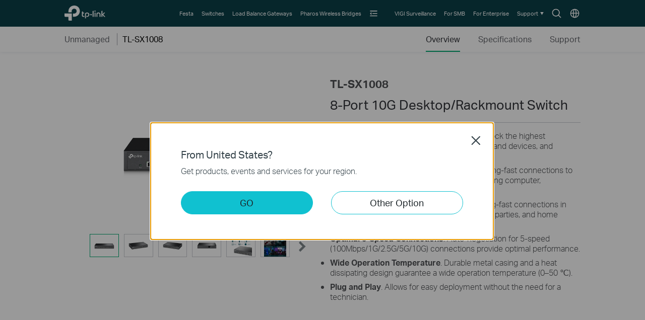

--- FILE ---
content_type: text/html; charset=UTF-8
request_url: https://www.tp-link.com/pk/business-networking/soho-switch-unmanaged/tl-sx1008/
body_size: 17399
content:
<!DOCTYPE html>
<html dir="ltr" lang="en-pk" xml:lang="en-pk" class="lang-en-pk site-71">
<head>
  <meta charset="utf-8">
  <link rel="canonical" href="https://www.tp-link.com/pk/business-networking/soho-switch-unmanaged/tl-sx1008/" />
  		<link rel="alternate" href="https://www.tp-link.com/uk-ua/business-networking/soho-switch-unmanaged/tl-sx1008/" hreflang="uk-ua" />
		<link rel="alternate" href="https://www.tp-link.com/ca/business-networking/soho-switch-unmanaged/tl-sx1008/" hreflang="en-ca" />
		<link rel="alternate" href="https://www.tp-link.com/us/business-networking/soho-switch-unmanaged/tl-sx1008/" hreflang="en-us" />
		<link rel="alternate" href="https://www.tp-link.com/kz/business-networking/soho-switch-unmanaged/tl-sx1008/" hreflang="ru-kz" />
		<link rel="alternate" href="https://www.tp-link.com/in/business-networking/soho-switch-unmanaged/tl-sx1008/" hreflang="en-in" />
		<link rel="alternate" href="https://www.tp-link.com/ae/business-networking/soho-switch-unmanaged/tl-sx1008/" hreflang="en-ae" />
		<link rel="alternate" href="https://www.tp-link.com/za/business-networking/soho-switch-easy-smart/tl-sx1008/" hreflang="en-za" />
		<link rel="alternate" href="https://www.tp-link.com/nl-be/business-networking/soho-switch-unmanaged/tl-sx1008/" hreflang="nl-be" />
		<link rel="alternate" href="https://www.tp-link.com/gr/business-networking/soho-switch-unmanaged/tl-sx1008/" hreflang="en-gr" />
		<link rel="alternate" href="https://www.tp-link.com/my/business-networking/soho-switch-unmanaged/tl-sx1008/" hreflang="en-my" />
		<link rel="alternate" href="https://www.tp-link.com/nl/business-networking/omada-switch-unmanaged/tl-sx1008/" hreflang="nl-nl" />
		<link rel="alternate" href="https://www.tp-link.com/au/business-networking/soho-switch-unmanaged/tl-sx1008/" hreflang="en-au" />
		<link rel="alternate" href="https://www.tp-link.com/bg/service-provider/unmanaged-switch/tl-sx1008/" hreflang="bg-bg" />
		<link rel="alternate" href="https://www.tp-link.com/cz/business-networking/soho-switch-unmanaged/tl-sx1008/" hreflang="cs-cz" />
		<link rel="alternate" href="https://www.tp-link.com/ph/business-networking/soho-switch-unmanaged/tl-sx1008/" hreflang="en-ph" />
		<link rel="alternate" href="https://www.tp-link.com/ch/business-networking/soho-switch-unmanaged/tl-sx1008/" hreflang="de-ch" />
		<link rel="alternate" href="https://www.tp-link.com/jp/business-networking/soho-switch-unmanaged/tl-sx1008/" hreflang="ja-jp" />
		<link rel="alternate" href="https://www.tp-link.com/pk/business-networking/soho-switch-unmanaged/tl-sx1008/" hreflang="en-pk" />
		<link rel="alternate" href="https://www.tp-link.com/hu/business-networking/soho-switch-unmanaged/tl-sx1008/" hreflang="hu-hu" />
		<link rel="alternate" href="https://www.tp-link.com/de/business-networking/soho-switch-unmanaged/tl-sx1008/" hreflang="de-de" />
		<link rel="alternate" href="https://www.tp-link.com/tw/business-networking/soho-switch-unmanaged/tl-sx1008/" hreflang="zh-tw" />
		<link rel="alternate" href="https://www.tp-link.com/zh-hk/business-networking/soho-switch-unmanaged/tl-sx1008/" hreflang="zh-hk" />
		<link rel="alternate" href="https://www.tp-link.com/hk/business-networking/soho-switch-unmanaged/tl-sx1008/" hreflang="en-hk" />
		<link rel="alternate" href="https://www.tp-link.com/kr/business-networking/soho-switch-unmanaged/tl-sx1008/" hreflang="ko-kr" />
		<link rel="alternate" href="https://www.tp-link.com/uy/business-networking/soho-switch-unmanaged/tl-sx1008/" hreflang="es-uy" />
		<link rel="alternate" href="https://www.tp-link.com/bd/business-networking/soho-switch-unmanaged/tl-sx1008/" hreflang="en-bd" />
		<link rel="alternate" href="https://www.tp-link.com/es/business-networking/soho-switch-unmanaged/tl-sx1008/" hreflang="es-es" />
		<link rel="alternate" href="https://www.tp-link.com/en/business-networking/soho-switch-unmanaged/tl-sx1008/" hreflang="en" />
		<link rel="alternate" href="https://www.tp-link.com/co/business-networking/soho-switch-unmanaged/tl-sx1008/" hreflang="es-co" />
		<link rel="alternate" href="https://www.tp-link.com/pl/business-networking/soho-switch-unmanaged/tl-sx1008/" hreflang="pl-pl" />
		<link rel="alternate" href="https://www.tp-link.com/ru/business-networking/soho-switch-unmanaged/tl-sx1008/" hreflang="ru-ru" />
		<link rel="alternate" href="https://www.tp-link.com/pt/business-networking/omada-switch-unmanaged/tl-sx1008/" hreflang="pt-pt" />
		<link rel="alternate" href="https://www.tp-link.com/sa/business-networking/soho-switch-unmanaged/tl-sx1008/" hreflang="en-sa" />
		<link rel="alternate" href="https://www.tp-link.com/ro/business-networking/omada-switch-unmanaged/tl-sx1008/" hreflang="ro-ro" />
		<link rel="alternate" href="https://www.tp-link.com/eg/business-networking/soho-switch-unmanaged/tl-sx1008/" hreflang="ar-eg" />
		<link rel="alternate" href="https://www.tp-link.com/cac/home-networking/soho-switch/tl-sx1008/" hreflang="es-cu" />
		<link rel="alternate" href="https://www.tp-link.com/nordic/business-networking/soho-switch-unmanaged/tl-sx1008/" hreflang="en-se" />
		<link rel="alternate" href="https://www.tp-link.com/sg/business-networking/soho-switch-unmanaged/tl-sx1008/" hreflang="en-sg" />
		<link rel="alternate" href="https://www.tp-link.com/tr/business-networking/soho-switch-unmanaged/tl-sx1008/" hreflang="tr-tr" />
		<link rel="alternate" href="https://www.tp-link.com/fr/home-networking/soho-switch/tl-sx1008/" hreflang="fr-fr" />
		<link rel="alternate" href="https://www.tp-link.com/vn/business-networking/soho-switch-unmanaged/tl-sx1008/" hreflang="vi-vn" />
		<link rel="alternate" href="https://www.tp-link.com/id/business-networking/soho-switch-unmanaged/tl-sx1008/" hreflang="en-id" />
		<link rel="alternate" href="https://www.tp-link.com/uk/business-networking/soho-switch-unmanaged/tl-sx1008/" hreflang="en-gb" />
		<link rel="alternate" href="https://www.tp-link.com/th/business-networking/soho-switch-unmanaged/tl-sx1008/" hreflang="th-th" />
  <title>TL-SX1008 | 8-Port 10G Desktop/Rackmount Switch | TP-Link Pakistan</title>
  <meta property="og:url" content="https://www.tp-link.com/pk/business-networking/soho-switch-unmanaged/tl-sx1008/" />
    <meta property="og:image" content="https://static.tp-link.com/TL-SX1008(UN)1.0-10G_Switch-01_large_1604567666675q.jpg" />
    <meta property="og:title" content="8-Port 10G Desktop/Rackmount Switch" />
  <meta property="og:description" content="As the flagship 10G product, TL-SX1008 is an 8-port 10G desktop/rackmount switch, providing up to 160 Gbps of switching capacity. Reliable, lightning-fast connections and the lowest possible latency make it ideal for gaming and small office and home office use." />
  <meta property="og:type" content="website" />
  <meta name="renderer" content="webkit">
  <meta http-equiv="X-UA-Compatible" content="IE=edge,chrome=1">
  <meta name="viewport" content="width=device-width, initial-scale=1">
  <meta name="description" content="As the flagship 10G product, TL-SX1008 is an 8-port 10G desktop/rackmount switch, providing up to 160 Gbps of switching capacity. Reliable, lightning-fast connections and the lowest possible latency make it ideal for gaming and small office and home office use.">
  <meta name="SiteID" content="71" value="71">
  <meta name="AppPath" content="pk" value="pk">
  
    <link rel="shortcut icon" href="https://static.tp-link.com/favicon.ico" type="image/x-icon" />
    <!--[if lt IE 9]><script src="https://static.tp-link.com/assets/js/hack/html5shiv.js"></script><script src="https://static.tp-link.com/assets/js/hack/selectivizr.js"></script><![endif]-->
  <link rel="stylesheet" href="https://static.tp-link.com/assets/js/plugins/swiper-5.4.1/swiper.min.css">
  <link rel="stylesheet" href="https://static.tp-link.com/res/style/css/main.css?20250609">
  <link rel="stylesheet" href="https://static.tp-link.com/assets/css/product.css?202506">
  <script src="https://static.tp-link.com/assets/js/jquery/jquery-1.9.1.min.js"></script>
  <script src="https://static.tp-link.com/assets/js/plugins/swiper-5.4.1/swiper.min.js"></script>
  <script src="https://static.tp-link.com/assets/js/tpweb.js?20250609"></script>
  <link rel="stylesheet" href="https://static.tp-link.com/assets/images/product/tl-sx1008_v1/style.css?20211028">
</head>
<body class="details-page b2b">
  <div class="page-content-wrapper">
        <!--[if lte IE 9]>
  <p style="text-align:center;padding:0.5em 6%;margin:0;color:#fefefe;background:#aaa;">You are using an outdated browser. Please <a href="http://www.microsoft.com/download/internet-explorer.aspx" target="_blank">upgrade your browser</a> to improve your experience.</p>
  <![endif]-->
      <link rel="stylesheet" href="https://static.tp-link.com/assets/css/common-smb_v2.css?202506">
        <noscript><p style="text-align:center;padding:0.5em 6%;margin:0;color:#fefefe;background:#aaa;">Your browser does not support JavaScript. Please turn it on for the best experience.</p></noscript>
  <script src="https://static.tp-link.com/res/js/pageext/main.js?20250918"></script>
                <header class="tp-smb-header b2b-soho" id="headerContainer">
    <div class="tp-smb-header-main">
      <div class="tp-container tp-smb-header-container">
        <div class="tp-smb-logo-box">
                    <a class="ga-click tp-smb-logo soho" data-product-category-type="B2B-SOHO" data-vars-event-category="B2B-SOHO_Header-Logo" data-vars-event-label="/pk/business-networking/all-soho/" href="/pk/business-networking/all-soho/">TP-Link, Reliably Smart</a>
                  </div>
                                        <div class="tp-smb-header-box">
            <div class="tp-smb-icon-box">
              <a class="ga-click tp-smb-menu-icon tp-smb-search-box-icon" data-vars-event-category="B2B-SOHO_Header-Menu" data-vars-event-label="/pk/search/?type=smb&q=&t=" href="/pk/search/?type=smb&q=&t=" style="background-image:url(https://static.tp-link.com/assets/images/nav/icon-search.svg)">Search icon</a>
              <a class="ga-click tp-smb-menu-icon " data-vars-event-category="B2B-SOHO_Header-Menu" data-vars-event-label="/pk/choose-your-location/?type=smb" href="/pk/choose-your-location/?type=smb" style="background-image:url(https://static.tp-link.com/assets/images/nav/icon-language.svg)">Choose location</a>
            </div>
            <nav class="tp-smb-nav-box">
              <ul class="tp-smb-nav tp-smb-nav-left">
                <li class="tp-smb-nav-li " data-type-id="5868" data-id="b2b-soho-festa" >
                  <div>
                    <a tabindex="0"  class="ga-click tp-smb-firstmenu" data-vars-event-category="B2B-SOHO_Header-Menu" data-vars-event-label="/pk/business-networking/all-soho-festa/" href="/pk/business-networking/all-soho-festa/">
                      <span>Festa</span>
                    </a>
                    <div class="tp-smb-sub-nav">
                      <div class="tp-smb-sub-nav-box">
                        <div class="tp-container">
                          <div class="tp-smb-nav-list">
                            <div class="tp-smb-nav-item" data-type-id="">
                              <a class="ga-click" data-vars-event-category="B2B-SOHO_Header-Menu" data-vars-event-label="/landing/festa/" href="/landing/festa/">
                                <img src="https://static.tp-link.com/upload/menu/What_is_Festa_20240329032745k.png" alt="What is Festa?">
                                <span>What is Festa?</span>
                              </a>
                            </div>
                            <div class="tp-smb-nav-item" data-type-id="">
                              <a class="ga-click" data-vars-event-category="B2B-SOHO_Header-Menu" data-vars-event-label="/pk/business-networking/soho-festa-access-point/" href="/pk/business-networking/soho-festa-access-point/">
                                <img src="https://static.tp-link.com/upload/menu/Festa_Access_Point_20240328225809g.png" alt="Access Points">
                                <span>Access Points</span>
                              </a>
                            </div>
                            <div class="tp-smb-nav-item" data-type-id="">
                              <a class="ga-click" data-vars-event-category="B2B-SOHO_Header-Menu" data-vars-event-label="/pk/business-networking/soho-festa-switch/" href="/pk/business-networking/soho-festa-switch/">
                                <img src="https://static.tp-link.com/upload/menu/Festa_Switch_20240328225825e.png" alt="Switches">
                                <span>Switches</span>
                              </a>
                            </div>
                            <div class="tp-smb-nav-item" data-type-id="">
                              <a class="ga-click" data-vars-event-category="B2B-SOHO_Header-Menu" data-vars-event-label="/pk/business-networking/soho-festa-gateway/" href="/pk/business-networking/soho-festa-gateway/">
                                <img src="https://static.tp-link.com/upload/menu/Festa_Gateway_20240328225842o.png" alt="Gateways">
                                <span>Gateways</span>
                              </a>
                            </div>
                          </div>
                        </div>
                      </div>
                    </div>
                  </div>
                </li>
                <li class="tp-smb-nav-li " data-type-id="5831" data-id="b2b-soho-switch" >
                  <div>
                    <a tabindex="0"  class="ga-click tp-smb-firstmenu" data-vars-event-category="B2B-SOHO_Header-Menu" data-vars-event-label="/pk/business-networking/all-soho-switch/" href="/pk/business-networking/all-soho-switch/">
                      <span>Switches</span>
                    </a>
                    <div class="tp-smb-sub-nav">
                      <div class="tp-smb-sub-nav-box">
                        <div class="tp-container">
                          <div class="tp-smb-nav-list">
                            <div class="tp-smb-nav-item" data-type-id="">
                              <a class="ga-click" data-vars-event-category="B2B-SOHO_Header-Menu" data-vars-event-label="/pk/business-networking/all-soho-switch/?filterby=5996" href="/pk/business-networking/all-soho-switch/?filterby=5996">
                                <img src="https://static.tp-link.com/assets/images/nav/soho-switches/PoE.png" alt="PoE">
                                <span>PoE</span>
                              </a>
                            </div>
                            <div class="tp-smb-nav-item" data-type-id="5824">
                              <a class="ga-click" data-vars-event-category="B2B-SOHO_Header-Menu" data-vars-event-label="/pk/business-networking/soho-switch-easy-smart/" href="/pk/business-networking/soho-switch-easy-smart/">
                                <img src="https://static.tp-link.com/assets/images/nav/soho-switches/Easy%20Smart.png" alt="Easy Smart">
                                <span>Easy Smart</span>
                              </a>
                            </div>
                            <div class="tp-smb-nav-item" data-type-id="5825">
                              <a class="ga-click" data-vars-event-category="B2B-SOHO_Header-Menu" data-vars-event-label="/pk/business-networking/soho-switch-unmanaged/" href="/pk/business-networking/soho-switch-unmanaged/">
                                <img src="https://static.tp-link.com/assets/images/nav/soho-switches/Unmanaged.png" alt="Unmanaged">
                                <span>Unmanaged</span>
                              </a>
                            </div>
                          </div>
                        </div>
                      </div>
                    </div>
                  </div>
                </li>
                <li class="tp-smb-nav-li " data-type-id="5826" data-id="b2b-soho-safestream-router" >
                  <div>
                    <a tabindex="0"  class="ga-click tp-smb-firstmenu" data-vars-event-category="B2B-SOHO_Header-Menu" data-vars-event-label="/pk/business-networking/soho-router/" href="/pk/business-networking/soho-router/">
                      <span>Load Balance Gateways</span>
                    </a>
                  </div>
                </li>
                <li class="tp-smb-nav-li " data-type-id="5832" data-id="b2b-soho-pharos-wireless-bridge" >
                  <div>
                    <a tabindex="0"  class="ga-click tp-smb-firstmenu" data-vars-event-category="B2B-SOHO_Header-Menu" data-vars-event-label="/pk/business-networking/all-pharos-wireless-bridge/" href="/pk/business-networking/all-pharos-wireless-bridge/">
                      <span>Pharos Wireless Bridges</span>
                    </a>
                    <div class="tp-smb-sub-nav">
                      <div class="tp-smb-sub-nav-box">
                        <div class="tp-container">
                          <div class="tp-smb-nav-list">
                            <div class="tp-smb-nav-item" data-type-id="5827">
                              <a class="ga-click" data-vars-event-category="B2B-SOHO_Header-Menu" data-vars-event-label="/pk/business-networking/pharos-managed-platform/" href="/pk/business-networking/pharos-managed-platform/">
                                <img src="https://static.tp-link.com/assets/images/nav/soho-pharos-wireless-bridges/Managed%20Platform.png" alt="Managed Platform">
                                <span>Managed Platform</span>
                              </a>
                            </div>
                            <div class="tp-smb-nav-item" data-type-id="5828">
                              <a class="ga-click" data-vars-event-category="B2B-SOHO_Header-Menu" data-vars-event-label="/pk/business-networking/pharos-cpe/" href="/pk/business-networking/pharos-cpe/">
                                <img src="https://static.tp-link.com/assets/images/nav/soho-pharos-wireless-bridges/CPE.png" alt="CPE">
                                <span>CPE</span>
                              </a>
                            </div>
                            <div class="tp-smb-nav-item" data-type-id="5829">
                              <a class="ga-click" data-vars-event-category="B2B-SOHO_Header-Menu" data-vars-event-label="/pk/business-networking/pharos-antenna/" href="/pk/business-networking/pharos-antenna/">
                                <img src="https://static.tp-link.com/assets/images/nav/soho-pharos-wireless-bridges/Antennas.png" alt="Antennas">
                                <span>Antennas</span>
                              </a>
                            </div>
                          </div>
                        </div>
                      </div>
                    </div>
                  </div>
                </li>
                <li class="tp-smb-nav-li tp-smb-nav-show" data-type-id="" data-id="b2b-soho-solution" >
                  <div>
                    <a tabindex="0"  class="ga-click tp-smb-firstmenu" data-vars-event-category="B2B-SOHO_Header-Menu" data-vars-event-label="/pk/business-networking/solution/" href="/pk/business-networking/solution/">
                      <span>Solutions</span>
                    </a>
                    <div class="tp-smb-sub-nav">
                      <div class="tp-smb-sub-nav-box">
                        <div class="tp-container">
                          <div class="tp-smb-nav-list">
                            <div class="tp-smb-nav-item" data-type-id="">
                              <a class="ga-click" data-vars-event-category="B2B-SOHO_Header-Menu" data-vars-event-label="/pk/business-networking/solution-list/?filterby=industry" href="/pk/business-networking/solution-list/?filterby=industry">
                                <img src="https://static.tp-link.com/assets/images/nav/solutions/By%20Industry.svg" alt="By Industry">
                                <span>By Industry</span>
                              </a>
                            </div>
                            <div class="tp-smb-nav-item" data-type-id="">
                              <a class="ga-click" data-vars-event-category="B2B-SOHO_Header-Menu" data-vars-event-label="/pk/business-networking/solution-list/?filterby=scenario" href="/pk/business-networking/solution-list/?filterby=scenario">
                                <img src="https://static.tp-link.com/assets/images/nav/solutions/By%20Scenario.svg" alt="By Scenario">
                                <span>By Scenario</span>
                              </a>
                            </div>
                            <div class="tp-smb-nav-item" data-type-id="">
                              <a class="ga-click" data-vars-event-category="B2B-SOHO_Header-Menu" data-vars-event-label="/pk/business-networking/solution-list/?filterby=technology" href="/pk/business-networking/solution-list/?filterby=technology">
                                <img src="https://static.tp-link.com/assets/images/nav/solutions/By%20Technology.svg" alt="By Technology">
                                <span>By Technology</span>
                              </a>
                            </div>
                            <div class="tp-smb-nav-item" data-type-id="">
                              <a class="ga-click" data-vars-event-category="B2B-SOHO_Header-Menu" data-vars-event-label="/pk/business-networking/case-study/" href="/pk/business-networking/case-study/">
                                <img src="https://static.tp-link.com/assets/images/nav/solutions/Case%20Studies.svg" alt="Case Studies">
                                <span>Case Studies</span>
                              </a>
                            </div>
                          </div>
                        </div>
                      </div>
                    </div>
                  </div>
                </li>
                <li class="tp-smb-nav-li tp-smb-nav-fold">
                  <div>
                    <a tabindex="0" class="ga-click tp-smb-firstmenu">
                      <span class="tp-smb-firstmenu-fold">&nbsp;</span>
                    </a>
                    <div class="tp-smb-firstmenu-expand-box">
                      <div class="tp-smb-firstmenu-expand-wrapper">
                        <ul class="tp-smb-nav-fold-list"></ul>
                      </div>
                    </div>
                  </div>
                </li>
              </ul>
              <ul class="tp-smb-nav tp-smb-nav-right">
                <li class="tp-smb-nav-li" data-id="function-b2b-soho-surveillance">
                  <div>
                    <a tabindex="0"  class="ga-click tp-smb-firstmenu" data-vars-event-category="B2B-SOHO_Header-Menu" data-vars-event-label="https://www.vigi.com/en/" href="https://www.vigi.com/en/">
                      <span>VIGI Surveillance</span>
                    </a>
                  </div>
                </li>
                <li class="tp-smb-nav-li" data-id="function-b2b-soho-smb-home">
                  <div>
                    <a tabindex="0"  class="ga-click tp-smb-firstmenu" data-vars-event-category="B2B-SOHO_Header-Menu" data-vars-event-label="/pk/business-networking/" href="/pk/business-networking/">
                      <span>For SMB</span>
                    </a>
                  </div>
                </li>
                <li class="tp-smb-nav-li" data-id="function-b2b-soho-omada-pro-home">
                  <div>
                    <a tabindex="0"  class="ga-click tp-smb-firstmenu" data-vars-event-category="B2B-SOHO_Header-Menu" data-vars-event-label="/pk/landing/omada-pro/" href="/pk/landing/omada-pro/">
                      <span>For Enterprise</span>
                    </a>
                  </div>
                </li>
                <li class="tp-smb-nav-li" data-id="function-b2b-soho-support">
                  <div>
                    <a tabindex="0" role="button" class="ga-click tp-smb-firstmenu" data-vars-event-category="B2B-SOHO_Header-Menu" data-vars-event-label="">
                      <span>Support</span>
                      <span class="tp-smb-firstmenu-expand">&nbsp;</span>
                    </a>
                    <div class="tp-smb-firstmenu-expand-box">
                      <div class="tp-smb-firstmenu-expand-wrapper">
                        <ul>
                          <li class="">
                            <a class="ga-click tp-smb-secondmenu" data-vars-event-category="B2B-SOHO_Header-Menu" data-vars-event-label="/pk/support/?type=smb" href="/pk/support/?type=smb">
                              <span class="tp-smb-secondmenu-text">All Support</span>
                            </a>
                          </li>
                          <li class="">
                            <a class="ga-click tp-smb-secondmenu" data-vars-event-category="B2B-SOHO_Header-Menu" data-vars-event-label="https://partner.tp-link.com/pk/" href="https://partner.tp-link.com/pk/">
                              <span class="tp-smb-secondmenu-text">Partner Program</span>
                            </a>
                          </li>
                          <li class="">
                            <a class="ga-click tp-smb-secondmenu" data-vars-event-category="B2B-SOHO_Header-Menu" data-vars-event-label="/pk/landing/learn-and-training/" href="/pk/landing/learn-and-training/">
                              <span class="tp-smb-secondmenu-text">Learn & Training</span>
                            </a>
                          </li>
                          <li class="">
                            <a class="ga-click tp-smb-secondmenu" data-vars-event-category="B2B-SOHO_Header-Menu" data-vars-event-label="https://community.tp-link.com/en/business" href="https://community.tp-link.com/en/business">
                              <span class="tp-smb-secondmenu-text">Community</span>
                            </a>
                          </li>
                          <li class="tp-smb-firstmenu-expand-li">
                            <a class="ga-click tp-smb-secondmenu" data-vars-event-category="B2B-SOHO_Header-Menu" data-vars-event-label="">
                              <span class="tp-smb-secondmenu-text">Contact Us</span>
                              <span class="tp-smb-secondmenu-expand-icon">&nbsp;</span>
                            </a>
                            <div class="tp-smb-secondmenu-expand-box">
                              <div class="tp-smb-secondmenu-expand-wrapper">
                                <ul>
                                  <li>
                                    <a class="ga-click tp-smb-thirdmenu" data-vars-event-category="B2B-SOHO_Header-Menu" data-vars-event-label="https://partner.tp-link.com/pk/#apply" href="https://partner.tp-link.com/pk/#apply">Become a Partner</a>
                                  </li>
                                  <li>
                                    <a class="ga-click tp-smb-thirdmenu" data-vars-event-category="B2B-SOHO_Header-Menu" data-vars-event-label="/pk/where-to-buy/#Reseller%20Partners" href="/pk/where-to-buy/#Reseller%20Partners">Find a Reseller</a>
                                  </li>
                                  <li>
                                    <a class="ga-click tp-smb-thirdmenu" data-vars-event-category="B2B-SOHO_Header-Menu" data-vars-event-label="/pk/support/contact-technical-support/?type=smb" href="/pk/support/contact-technical-support/?type=smb">Technical Support</a>
                                  </li>
                                </ul>
                              </div>
                            </div>
                          </li>
                        </ul>
                      </div>
                    </div>
                  </div>
                </li>
              </ul>
            </nav>
          </div>
          <div class="tp-smb-form-box">
            <form class="tp-smb-form" action="/pk/search/?type=smb&q=&t=" method="get" target="_top" data-recommend="Recommended" data-vars-event-category="B2B-SOHO_Header-SearchRecommend">
              <input type="hidden" name="type" value="smb" />
              <div class="tp-table tp-smb-form-content">
                <div class="tp-table-row">
                  <div class="tp-table-cell">
                    <b class="tp-smb-form-icon"></b>
                  </div>
                  <div class="tp-table-cell tp-smb-form-input-wrapper">
                    <input class="tp-smb-form-input" type="text" name="q" maxlength="100" placeholder="Search All" autocomplete="off">
                    <input type="hidden" name="t" value="">
                    <div class="tp-smb-form-suggest"></div>
                  </div>
                  <div class="tp-table-cell">
                    <b class="tp-smb-form-close"></b>
                  </div>
                </div>
              </div>
            </form>
          </div>
                          </div>
    </div>
                <div class="tp-m-smb-header-main">
      <div class="tp-container-inner tp-m-smb-header-container">
        <div class="tp-m-smb-menu-box">
          <a class="ga-click tp-m-smb-menu-icon" data-vars-event-category="B2B-SOHO_Header-Menu" href="javascript:;">&nbsp;</a>
        </div>
        <div class="tp-m-smb-logo-box">
                    <a class="ga-click tp-m-smb-logo soho" data-vars-event-category="B2B-SOHO_Header-Logo" data-vars-event-label="/pk/business-networking/all-soho/" href="/pk/business-networking/all-soho/">TP-Link, Reliably Smart</a>
                  </div>
        <div class="tp-m-smb-icon-box">
          <a class="ga-click tp-smb-menu-icon tp-smb-search-box-icon" data-vars-event-category="B2B-SOHO_Header-Menu" data-vars-event-label="/pk/search/?type=smb&q=&t=" href="/pk/search/?type=smb&q=&t=" style="background-image:url(https://static.tp-link.com/assets/images/nav/icon-search.svg)">Search icon</a>
        </div>
      </div>
      <div class="tp-m-smb-search" style="display: none;">
        <form class="tp-m-smb-form stop-propagation" action="/pk/search/?type=smb&q=&t=" method="get" target="_top" data-recommend="Recommended" data-vars-event-category="B2B-SOHO_Header-SearchRecommend">
          <input type="hidden" name="type" value="smb">
          <div class="tp-m-smb-search-inner">
            <div class="tp-container-inner">
              <input class="tp-m-smb-form-input" type="text" name="q" maxlength="100" placeholder="Search All" autocomplete="off">
              <button type="submit" class="tp-m-smb-search-icon tp-m-smb-form-submit">Submit</button>
              <div class="tp-m-smb-form-suggest"></div>
            </div>
          </div>
        </form>
      </div>
      <div class="tp-m-smb-menu">
        <div class="tp-container-inner">
          <nav class="tp-m-smb-menu-detail">
            <div class="tp-m-smb-menu-list-box">
              <ul class="tp-m-smb-menu-list tp-m-smb-menu-list-1">
                <li>
                  <a class="ga-click" data-vars-event-category="B2B-SOHO_Header-Menu" data-vars-event-label="/pk/business-networking/all-soho-festa/" href="/pk/business-networking/all-soho-festa/">Festa</a>
                </li>
                <li>
                  <a class="ga-click" data-vars-event-category="B2B-SOHO_Header-Menu" data-vars-event-label="/pk/business-networking/all-soho-switch/" href="/pk/business-networking/all-soho-switch/">Switches</a>
                </li>
                <li>
                  <a class="ga-click" data-vars-event-category="B2B-SOHO_Header-Menu" data-vars-event-label="/pk/business-networking/soho-router/" href="/pk/business-networking/soho-router/">Load Balance Gateways</a>
                </li>
                <li>
                  <a class="ga-click" data-vars-event-category="B2B-SOHO_Header-Menu" data-vars-event-label="/pk/business-networking/all-pharos-wireless-bridge/" href="/pk/business-networking/all-pharos-wireless-bridge/">Pharos Wireless Bridges</a>
                </li>
                <li>
                  <a class="ga-click tp-m-smb-menu-more" data-vars-event-category="B2B-SOHO_Header-Menu" data-vars-event-label="">Solutions</a>
                  <ul class="tp-m-smb-menu-list tp-m-smb-menu-list-2">
                    <li>
                      <a class="ga-click" data-vars-event-category="B2B-SOHO_Header-Menu" data-vars-event-label="/pk/business-networking/solution-list/?filterby=industry" href="/pk/business-networking/solution-list/?filterby=industry">By Industry</a>
                    </li>
                    <li>
                      <a class="ga-click" data-vars-event-category="B2B-SOHO_Header-Menu" data-vars-event-label="/pk/business-networking/solution-list/?filterby=scenario" href="/pk/business-networking/solution-list/?filterby=scenario">By Scenario</a>
                    </li>
                    <li>
                      <a class="ga-click" data-vars-event-category="B2B-SOHO_Header-Menu" data-vars-event-label="/pk/business-networking/solution-list/?filterby=technology" href="/pk/business-networking/solution-list/?filterby=technology">By Technology</a>
                    </li>
                    <li>
                      <a class="ga-click" data-vars-event-category="B2B-SOHO_Header-Menu" data-vars-event-label="/pk/business-networking/case-study/" href="/pk/business-networking/case-study/">Case Studies</a>
                    </li>
                  </ul>
                </li>
              </ul>
            </div>
            <div class="tp-m-smb-menu-list-box">
              <ul class="tp-m-smb-menu-list tp-m-smb-menu-list-1">
                  <li>
                    <a class="ga-click" data-vars-event-category="B2B-SOHO_Header-Menu" data-vars-event-label="https://www.vigi.com/en/" href="https://www.vigi.com/en/">VIGI Surveillance</a>
                  </li>
                  <li>
                    <a class="ga-click" data-vars-event-category="B2B-SOHO_Header-Menu" data-vars-event-label="/pk/business-networking/" href="/pk/business-networking/">For SMB</a>
                  </li>
                  <li>
                    <a class="ga-click" data-vars-event-category="B2B-SOHO_Header-Menu" data-vars-event-label="/pk/landing/omada-pro/" href="/pk/landing/omada-pro/">For Enterprise</a>
                  </li>
                  <li>
                    <a class="ga-click tp-m-smb-menu-more" data-vars-event-category="B2B-SOHO_Header-Menu" data-vars-event-label="">Support</a>
                    <ul class="tp-m-smb-menu-list tp-m-smb-menu-list-2">
                      <li class="tp-m-smb-menu-list tp-m-smb-menu-list-3">
                        <a class="ga-click " data-vars-event-category="B2B-SOHO_Header-Menu" data-vars-event-label="/pk/support/?type=smb" href="/pk/support/?type=smb">All Support</a>
                      </li>
                      <li class="tp-m-smb-menu-list tp-m-smb-menu-list-3">
                        <a class="ga-click " data-vars-event-category="B2B-SOHO_Header-Menu" data-vars-event-label="https://partner.tp-link.com/pk/" href="https://partner.tp-link.com/pk/">Partner Program</a>
                      </li>
                      <li class="tp-m-smb-menu-list tp-m-smb-menu-list-3">
                        <a class="ga-click " data-vars-event-category="B2B-SOHO_Header-Menu" data-vars-event-label="/pk/landing/learn-and-training/" href="/pk/landing/learn-and-training/">Learn & Training</a>
                      </li>
                      <li class="tp-m-smb-menu-list tp-m-smb-menu-list-3">
                        <a class="ga-click " data-vars-event-category="B2B-SOHO_Header-Menu" data-vars-event-label="https://community.tp-link.com/en/business" href="https://community.tp-link.com/en/business">Community</a>
                      </li>
                      <li class="tp-m-smb-menu-list tp-m-smb-menu-list-3">
                        <a class="ga-click tp-m-smb-menu-more" data-vars-event-category="B2B-SOHO_Header-Menu" data-vars-event-label="">Contact Us</a>
                        <ul>
                          <li>
                            <a class="ga-click" data-vars-event-category="B2B-SOHO_Header-Menu" data-vars-event-label="https://partner.tp-link.com/pk/#apply" href="https://partner.tp-link.com/pk/#apply">Become a Partner</a>
                          </li>
                          <li>
                            <a class="ga-click" data-vars-event-category="B2B-SOHO_Header-Menu" data-vars-event-label="/pk/where-to-buy/#Reseller%20Partners" href="/pk/where-to-buy/#Reseller%20Partners">Find a Reseller</a>
                          </li>
                          <li>
                            <a class="ga-click" data-vars-event-category="B2B-SOHO_Header-Menu" data-vars-event-label="/pk/support/contact-technical-support/?type=smb" href="/pk/support/contact-technical-support/?type=smb">Technical Support</a>
                          </li>
                        </ul>
                      </li>
                    </ul>
                  </li>
                    <li>
                      <a class="ga-click tp-m-smb-menu-icon-box" data-vars-event-category="B2B-SOHO_Header-Menu" data-vars-event-label="/pk/choose-your-location/?type=smb" href="/pk/choose-your-location/?type=smb">
                        <img src="https://static.tp-link.com/assets/images/nav/icon-language.svg"> Choose location
                      </a>
                    </li>
              </ul>
            </div>
          </nav>
        </div>
      </div>
      <script>
        if (typeof tp !== 'undefined') {
          tp.searchSuggest("/pk/search-suggest.html?q={keywords}&category=smb", $(".tp-smb-header .tp-smb-form"), "tp-smb-form-suggest");
          tp.searchSuggest("/pk/search-suggest.html?q={keywords}&category=smb", $(".tp-smb-header .tp-m-smb-form"), "tp-m-smb-form-suggest");
        }
        $(function() {
          var $header = $(".tp-smb-header");

          function debounce(fn, wait) {
            var timeout = null;
            return function() {
              if(timeout !== null) 
              clearTimeout(timeout);
              timeout = setTimeout(fn, wait);
            }
          }

          $(document).on("click", function(){
            $header.find(".tp-smb-nav-li").removeClass("active");
          })
          $header.find(".tp-smb-nav-left .tp-smb-nav-li").on("mouseleave", function(){
            $(this).removeClass("active").siblings().removeClass("active");
          })
          $header.find(".tp-smb-nav-left .tp-smb-nav-li").on("mouseenter", function(){
            $(this).addClass("active").siblings().removeClass("active");
          })
          $header.find(".tp-smb-nav-left .tp-smb-nav-fold").on("click", function(e){
            e.stopPropagation();
            $(this).toggleClass("active").siblings().removeClass("active");
          })
          $header.find(".tp-smb-nav-right .tp-smb-nav-li").on("click", function(e){
            e.stopPropagation();
            $(this).toggleClass("active").siblings().removeClass("active");
          })

          var createFoldItemDom = function($li){
            var $secondMenu = $li.find(".tp-smb-nav-item");
            var hasChildren = $li.hasClass("tp-smb-nav-show") && $secondMenu.length;
            var html = '<li class="'+(hasChildren ? 'tp-smb-firstmenu-expand-li' : '')+'"><a class="ga-click tp-smb-secondmenu"'+($li.find(".tp-smb-firstmenu").attr("href") ? ' href="' + $li.find(".tp-smb-firstmenu").attr("href") + '"' : '')+' data-vars-event-category="'+$li.find(".tp-smb-firstmenu").attr("data-vars-event-category")+'"><span class="tp-smb-secondmenu-text">'+$li.find(".tp-smb-firstmenu").text()+'</span>'+(hasChildren ? '<span class="tp-smb-secondmenu-expand-icon">&nbsp;</span>' : '')+'</a>';
            if(hasChildren){
              html += '<div class="tp-smb-secondmenu-expand-box"><div class="tp-smb-secondmenu-expand-wrapper"><ul>';
              for(var i = 0;i < $secondMenu.length;i++){
                html += '<li><a class="ga-click tp-smb-thirdmenu" data-vars-event-category="'+$secondMenu.eq(i).find("a").attr("data-vars-event-category")+'" href="'+$secondMenu.eq(i).find("a").attr("href")+'">'+$secondMenu.eq(i).find("a").text()+'</a></li>';
              }
              html += '</ul></div></div>';
            }
            html += '</li>';
            return html;
          };
          var $allMenus = $header.find(".tp-smb-nav-left .tp-smb-nav-li").filter(":not(.tp-smb-nav-fold)").filter(":not([data-id^=function-])");
          $allMenus.each(function(){
            $header.find(".tp-smb-nav-fold-list").append(createFoldItemDom($(this)));
          });
          var menuWidthEnough = function(){
            var width = $header.find(".tp-smb-header-box").width() - $header.find(".tp-smb-icon-box").width() - $header.find(".tp-smb-logo-box").outerWidth(true) - $header.find(".tp-smb-nav-right").width();
            return $header.find(".tp-smb-nav-left").width() < width - 4;
          };
          var handleResizeMenu = function(){
            $allMenus.show();
            var maxNum = $header.find(".tp-smb-nav-fold-list>li").hide().length;
            if(menuWidthEnough()){
              $header.find(".tp-smb-nav-fold").css("visibility", "hidden");
              $header.find(".tp-smb-nav-fold-list>li").hide();
            }else{
              $header.find(".tp-smb-nav-fold").css("visibility", "visible");
              var circle = function(){
                --maxNum;
                var index = $allMenus.index($allMenus.filter(":visible").eq(-1).hide());
                $header.find(".tp-smb-nav-fold-list>li").eq(index).show();
                if(maxNum > 0 && !menuWidthEnough()){
                  circle();
                }
              };
              circle();
            }
          };
          handleResizeMenu();
          $(window).on("resize", handleResizeMenu);

          var $mSearch = $header.find(".tp-m-smb-search");
          var $mSearchIcon = $header.find(".tp-m-smb-icon-box .tp-smb-search-box-icon");
          var $mMenu = $header.find(".tp-m-smb-menu");
          var $mMenuIcon = $header.find(".tp-m-smb-menu-icon");

          // bind search
          $header.find(".tp-smb-form").on("click", function(e) {
            e.stopPropagation();
          });
          $header.find(".tp-smb-search-box-icon").on("click", function(e) {
            e.preventDefault();
            e.stopPropagation();
            $(window).scrollTop(0);
            $("html").addClass("fixed");
            $header.addClass("active");
            $header.find(".tp-smb-form-input").focus();
          });
          $header.find(".tp-smb-form-close").on("click", function() {
            $header.removeClass("active");
            $("html").removeClass("fixed");
          });
          // menu icon button
          $mMenuIcon.on("click", function(e) {
            e.stopPropagation();
            $(this).toggleClass("active");
            if ($(this).hasClass("active")) {
              $("html").addClass("fixed");
            } else {
              $("html").removeClass("fixed");
            }
            $mSearchIcon.removeClass("active");
            $mSearch.hide();
            $mMenu.slideToggle(200, function() {
              $mMenu.height($(window).height() - $mMenu.offset().top);
            });
          })
          $header.find(".tp-m-smb-header-main").on("click", function(e) {
            e.stopPropagation();
          });
          $mSearch.on("click", function(e) {
            $(document).trigger("click");
          });
          // children menu
          $mMenu.find(".tp-m-smb-menu-more").on("click", function() {
            $(this).toggleClass("active").next().slideToggle();
          })
          // search icon button
          $mSearchIcon.on("click", function(e) {
            e.preventDefault();
            e.stopPropagation();
            $(this).toggleClass("active");
            if ($(this).hasClass("active")) {
              $("html").addClass("fixed");
            } else {
              $("html").removeClass("fixed");
            }
            $mMenuIcon.removeClass("active");
            $mMenu.hide().find(".active").removeClass("active");
            $mSearch.slideToggle(200, function() {
              $mSearch.find(".tp-m-smb-form-input").val('');
              $mSearch.find(".tp-m-smb-form-suggest").empty();
              if ($mSearchIcon.hasClass("active")) {
                $mSearch.find(".tp-m-smb-form-input").focus();
              }
            });
          })

          $(document).on("click", function() {
            $header.removeClass("active");
            $mSearchIcon.removeClass("active");
            $mSearch.hide();
            $mSearch.find(".tp-m-smb-form-input").val('');
            $mSearch.find(".tp-m-smb-form-suggest").empty();
            $("html").removeClass("fixed");
          })
        })
      </script>
    </div>
          </header>
    <main id="main-content" tabindex="-1">
      <div class="site-top-nav-box">
        <div class="product-info-nav">
          <div class="content-wrapper">
            <div class="container">
              <div class="product-message">
                <a class="ga-click" data-vars-event-category="Product-Menu_Category_TL-SX1008" href="/pk/business-networking/soho-switch-unmanaged/">Unmanaged</a>
                <a class="ga-click" data-vars-event-category="Product-Menu_ModelName_TL-SX1008" id="ga-product-name" data-name="TL-SX1008" data-version="V1" data-pack="">TL-SX1008</a>
              </div>
              <div class="product-menu">
                <ul class="product-menu-list">
                  <li class="col active">
                    <a href="#overview" class="ga-click" data-vars-event-category="Product-Menu_Overview_TL-SX1008">Overview</a>
                  </li>
                                    <li class="col">
                    <a href="#specifications" class="ga-click" data-vars-event-category="Product-Menu_Specifications_TL-SX1008">Specifications</a>
                  </li>
                                    <li class="col">
                    <a aria-label="Click here to browse 'This product support' page." href="/pk/support/download/tl-sx1008/" class="ga-click support" data-vars-event-category="Product-Menu_Support_TL-SX1008">Support</a>
                  </li>
                                  </ul>
              </div>
            </div>
          </div>
        </div>
      </div>
      <div class="product-info-basic">
        <div class="tp-container">
          <div class="tp-row tp-row-2">
            <div class="tp-col gallery" id="div_gallery">
              <div class="gallery-inner">
                <div class="large">
                  <div class="swiper-container">
  <div class="swiper-wrapper">
            <div class="swiper-slide" id="tabpanel-1" role="tabpanel"  aria-labelledby="tab-1">
                <img tabindex="0" role="button" src="https://static.tp-link.com/TL-SX1008(UN)1.0-10G_Switch-01_normal_1604567666675d.jpg" alt="8-Port 10G Desktop/Rackmount Switch 1">
            </div>
            <div class="swiper-slide" id="tabpanel-2" role="tabpanel" aria-labelledby="tab-2">
                <img tabindex="-1" role="button" data-src="https://static.tp-link.com/TL-SX1008(UN)1.0-10G_Switch_02_normal_1604567654682n.jpg" class="swiper-lazy" alt="8-Port 10G Desktop/Rackmount Switch 2">
                <div class="swiper-lazy-preloader"></div>
            </div>
            <div class="swiper-slide" id="tabpanel-3" role="tabpanel" aria-labelledby="tab-3">
                <img tabindex="-1" role="button" data-src="https://static.tp-link.com/TL-SX1008(UN)1.0-10G_Switch-04_normal_1604567683413l.jpg" class="swiper-lazy" alt="8-Port 10G Desktop/Rackmount Switch 3">
                <div class="swiper-lazy-preloader"></div>
            </div>
            <div class="swiper-slide" id="tabpanel-4" role="tabpanel" aria-labelledby="tab-4">
                <img tabindex="-1" role="button" data-src="https://static.tp-link.com/TL-SX1008(UN)1.0-10G_Switch-03_normal_1604567692066z.jpg" class="swiper-lazy" alt="8-Port 10G Desktop/Rackmount Switch 4">
                <div class="swiper-lazy-preloader"></div>
            </div>
            <div class="swiper-slide" id="tabpanel-5" role="tabpanel" aria-labelledby="tab-5">
                <img tabindex="-1" role="button" data-src="https://static.tp-link.com/TL-SX1008(UN)1.0-10G_Switch-05_10G_NAS,_Server_normal_1604567704493t.jpg" class="swiper-lazy" alt="8-Port 10G Desktop/Rackmount Switch 5">
                <div class="swiper-lazy-preloader"></div>
            </div>
            <div class="swiper-slide" id="tabpanel-6" role="tabpanel" aria-labelledby="tab-6">
                <img tabindex="-1" role="button" data-src="https://static.tp-link.com/TL-SX1008(UN)1.0-10G_Switch-06_Workstation,_Gaming,_LAN_Party,_Home_Entertainment_normal_1604567754129v.jpg" class="swiper-lazy" alt="8-Port 10G Desktop/Rackmount Switch 6">
                <div class="swiper-lazy-preloader"></div>
            </div>
            <div class="swiper-slide" id="tabpanel-7" role="tabpanel" aria-labelledby="tab-7">
                <img tabindex="-1" role="button" data-src="https://static.tp-link.com/upload/image-line/TL-SX1008-07_normal_20211028090252j.jpg" class="swiper-lazy" alt="8-Port 10G Desktop/Rackmount Switch 7">
                <div class="swiper-lazy-preloader"></div>
            </div>
            <div class="swiper-slide" id="tabpanel-8" role="tabpanel" aria-labelledby="tab-8">
                <img tabindex="-1" role="button" data-src="https://static.tp-link.com/TL-SX1008(UN)1.0-10G_Switch-08_normal_1604567781149f.jpg" class="swiper-lazy" alt="8-Port 10G Desktop/Rackmount Switch 8">
                <div class="swiper-lazy-preloader"></div>
            </div>
  </div>
  <div class="swiper-pagination"></div>
</div>                  <div class="awards">
                  </div>
                </div>
                <div class="thumb" >
  <div class="swiper-container" role="tablist" aria-label="Product Image Tabs">
    <div class="swiper-wrapper">
        <div class="swiper-slide">
            <button class="thumb-box" role="tab" aria-selected="true" aria-controls="tabpanel-1" id="tab-1" tabindex="0">
              <img src="https://static.tp-link.com/TL-SX1008(UN)1.0-10G_Switch-01_thumb_1604567666675a.jpg" alt="8-Port 10G Desktop/Rackmount Switch 1">
            </button>
        </div>
        <div class="swiper-slide">
            <button class="thumb-box" role="tab" aria-selected="false" aria-controls="tabpanel-2" id="tab-2" tabindex="-1">
                <img src="https://static.tp-link.com/TL-SX1008(UN)1.0-10G_Switch_02_thumb_1604567654682c.jpg" alt="8-Port 10G Desktop/Rackmount Switch 2">
            </button>
        </div>
        <div class="swiper-slide">
            <button class="thumb-box" role="tab" aria-selected="false" aria-controls="tabpanel-3" id="tab-3" tabindex="-1">
                <img src="https://static.tp-link.com/TL-SX1008(UN)1.0-10G_Switch-04_thumb_1604567683413b.jpg" alt="8-Port 10G Desktop/Rackmount Switch 3">
            </button>
        </div>
        <div class="swiper-slide">
            <button class="thumb-box" role="tab" aria-selected="false" aria-controls="tabpanel-4" id="tab-4" tabindex="-1">
                <img src="https://static.tp-link.com/TL-SX1008(UN)1.0-10G_Switch-03_thumb_1604567692066r.jpg" alt="8-Port 10G Desktop/Rackmount Switch 4">
            </button>
        </div>
        <div class="swiper-slide">
            <button class="thumb-box" role="tab" aria-selected="false" aria-controls="tabpanel-5" id="tab-5" tabindex="-1">
                <img src="https://static.tp-link.com/TL-SX1008(UN)1.0-10G_Switch-05_10G_NAS,_Server_thumb_1604567704493j.jpg" alt="8-Port 10G Desktop/Rackmount Switch 5">
            </button>
        </div>
        <div class="swiper-slide">
            <button class="thumb-box" role="tab" aria-selected="false" aria-controls="tabpanel-6" id="tab-6" tabindex="-1">
                <img src="https://static.tp-link.com/TL-SX1008(UN)1.0-10G_Switch-06_Workstation,_Gaming,_LAN_Party,_Home_Entertainment_thumb_1604567754129i.jpg" alt="8-Port 10G Desktop/Rackmount Switch 6">
            </button>
        </div>
        <div class="swiper-slide">
            <button class="thumb-box" role="tab" aria-selected="false" aria-controls="tabpanel-7" id="tab-7" tabindex="-1">
                <img data-src="https://static.tp-link.com/upload/image-line/TL-SX1008-07_thumb_20211028090252c.jpg" class="swiper-lazy" alt="8-Port 10G Desktop/Rackmount Switch 7">
                 <div class="swiper-lazy-preloader"></div>
            </button>
        </div>
        <div class="swiper-slide">
            <button class="thumb-box" role="tab" aria-selected="false" aria-controls="tabpanel-8" id="tab-8" tabindex="-1">
                <img data-src="https://static.tp-link.com/TL-SX1008(UN)1.0-10G_Switch-08_thumb_1604567781149i.jpg" class="swiper-lazy" alt="8-Port 10G Desktop/Rackmount Switch 8">
                 <div class="swiper-lazy-preloader"></div>
            </button>
        </div>
    </div>
  </div>
    <div class="thumb-next"></div>
  <div class="thumb-prev"></div>
  </div>
<div class="large-gallery hidden">
  <div class="swiper-container">
    <div class="swiper-wrapper">
        <div class="swiper-slide">
          <a href="https://static.tp-link.com/TL-SX1008(UN)1.0-10G_Switch-01_large_1604567666675q.jpg" target="_blank" download>
            <img data-src="https://static.tp-link.com/TL-SX1008(UN)1.0-10G_Switch-01_large_1604567666675q.jpg" class="swiper-lazy" alt="8-Port 10G Desktop/Rackmount Switch 1">
            <div class="swiper-lazy-preloader"></div>
          </a>
        </div>
        <div class="swiper-slide">
          <a href="https://static.tp-link.com/TL-SX1008(UN)1.0-10G_Switch_02_large_1604567654682n.jpg" target="_blank" download>
            <img data-src="https://static.tp-link.com/TL-SX1008(UN)1.0-10G_Switch_02_large_1604567654682n.jpg" class="swiper-lazy" alt="8-Port 10G Desktop/Rackmount Switch 2">
            <div class="swiper-lazy-preloader"></div>
          </a>
        </div>
        <div class="swiper-slide">
          <a href="https://static.tp-link.com/TL-SX1008(UN)1.0-10G_Switch-04_large_1604567683413z.jpg" target="_blank" download>
            <img data-src="https://static.tp-link.com/TL-SX1008(UN)1.0-10G_Switch-04_large_1604567683413z.jpg" class="swiper-lazy" alt="8-Port 10G Desktop/Rackmount Switch 3">
            <div class="swiper-lazy-preloader"></div>
          </a>
        </div>
        <div class="swiper-slide">
          <a href="https://static.tp-link.com/TL-SX1008(UN)1.0-10G_Switch-03_large_1604567692066s.jpg" target="_blank" download>
            <img data-src="https://static.tp-link.com/TL-SX1008(UN)1.0-10G_Switch-03_large_1604567692066s.jpg" class="swiper-lazy" alt="8-Port 10G Desktop/Rackmount Switch 4">
            <div class="swiper-lazy-preloader"></div>
          </a>
        </div>
        <div class="swiper-slide">
          <a href="https://static.tp-link.com/TL-SX1008(UN)1.0-10G_Switch-05_10G_NAS,_Server_large_1604567704493u.jpg" target="_blank" download>
            <img data-src="https://static.tp-link.com/TL-SX1008(UN)1.0-10G_Switch-05_10G_NAS,_Server_large_1604567704493u.jpg" class="swiper-lazy" alt="8-Port 10G Desktop/Rackmount Switch 5">
            <div class="swiper-lazy-preloader"></div>
          </a>
        </div>
        <div class="swiper-slide">
          <a href="https://static.tp-link.com/TL-SX1008(UN)1.0-10G_Switch-06_Workstation,_Gaming,_LAN_Party,_Home_Entertainment_large_1604567754129x.jpg" target="_blank" download>
            <img data-src="https://static.tp-link.com/TL-SX1008(UN)1.0-10G_Switch-06_Workstation,_Gaming,_LAN_Party,_Home_Entertainment_large_1604567754129x.jpg" class="swiper-lazy" alt="8-Port 10G Desktop/Rackmount Switch 6">
            <div class="swiper-lazy-preloader"></div>
          </a>
        </div>
        <div class="swiper-slide">
          <a href="https://static.tp-link.com/upload/image-line/TL-SX1008-07_large_20211028090252r.jpg" target="_blank" download>
            <img data-src="https://static.tp-link.com/upload/image-line/TL-SX1008-07_large_20211028090252r.jpg" class="swiper-lazy" alt="8-Port 10G Desktop/Rackmount Switch 7">
            <div class="swiper-lazy-preloader"></div>
          </a>
        </div>
        <div class="swiper-slide">
          <a href="https://static.tp-link.com/TL-SX1008(UN)1.0-10G_Switch-08_large_1604567781149x.jpg" target="_blank" download>
            <img data-src="https://static.tp-link.com/TL-SX1008(UN)1.0-10G_Switch-08_large_1604567781149x.jpg" class="swiper-lazy" alt="8-Port 10G Desktop/Rackmount Switch 8">
            <div class="swiper-lazy-preloader"></div>
          </a>
        </div>
    </div>
    <div class="swiper-button-next"></div>
    <div class="swiper-button-prev"></div>
  </div>
  <p class="large-gallery-desc"><span class="large-gallery-index"></span> <span>/</span> <span class="large-gallery-total">8</span> <a aria-label="download product image 8-Port 10G Desktop/Rackmount Switch" class="download" target="_blank" download>Download</a></p>
</div>              </div>
            </div>
            <div class="tp-col brief">
              <div class="box title">
                <div>
                  <p class="product-name">TL-SX1008</p>
                </div>
                <h1>8-Port 10G Desktop/Rackmount Switch</h1>
              </div>
              <div class="box highlights">
                <ul>
	<li><strong>Eight&nbsp;10 Gbps Ports</strong>.&nbsp;8&times; 10-Gigabit ports unlock the highest performance of your 10G/Multi-Gig bandwidth and devices, and provide up to 160 Gbps of switching capacity.</li>
	<li><strong>Lightning-Fast Connections</strong>. Provides lightning-fast connections to 10G NAS, Server, 10G PCIe Adapter/ NIC, gaming computer, 2.5G/5G/10G WiFi 6 AP, 8K video, and more.</li>
	<li><strong>Ideal for Various Scenarios</strong>. Built for lightning-fast connections in business and home offices, workstations, LAN parties, and home entertainment.</li>
	<li><strong>Optimal 5-Speed Connections</strong>. Auto-negotiation for 5-speed (100Mbps/1G/2.5G/5G/10G) connections provide optimal performance.</li>
	<li><strong>Wide Operation Temperature</strong>. Durable metal casing and a heat dissipating design guarantee a wide operation temperature (0&ndash;50 ℃).</li>
	<li><strong>Plug and Play</strong>. Allows for easy deployment without the need for a technician.</li>
</ul>

              </div>
              <div class="box others" id="divOthersBasic">
                <div class="add-to-cart-box hidden">
                  <div class="button-and-price">
                      <b class="price"></b>
                  </div>
                </div>
                                    <div class="buy-now-dialog-tpl" style="display:none;">
                                      </div>
                  <script>
                    $(function(){
                      if($(".buy-now-dialog-tpl a").length){
                        $(".add-to-cart-box").add($(".product-menu-list .buy")).removeClass("hidden")
                      }
                    })
                  </script>
                              </div>
            </div>
          </div>
        </div>
      </div>

      
      <div class="product-info">
        <div class="overview" id="div_overview">
          <div class="h2-box">
            <h2 class="container"><a href="javascript:;" class="ga-click" data-vars-event-category="Product-Menu_Overview_TL-SX1008">Overview</a></h2>
          </div>
          <div class="overview-content">
            <div><div class="tl-sx1008_v1"> 
 <div class="a"> 
  <div class="w1200"> 
   <div class="text"> 
    <h2>Futuristic Networking with<br class="m-hide"> Lightning-Fast <span class="bolder">10G</span> Connections</h2> 
    <p>8-Port 10G Desktop/Rackmount Switch</p> 
    <p class="model">TL-SX1008</p> 
   </div> 
  </div> 
 </div> 
 <div class="b section"> 
  <div class="w1570"> 
   <div class="text"> 
    <h2>Unlock the Highest Performance of 10G/Multi-Gig Bandwidth<br class="m-hide"> and Devices</h2> 
    <p>As the flagship 10G product, TL-SX1008 is an 8-port 10G desktop/rackmount switch, providing up to 160 Gbps of switching capacity. Auto-negotiation 5-speed (100Mbps/1G/2.5G/5G/10G) connections sense the link speeds and intelligently adjust for compatibility and optimal performance for all your devices, including 10G NAS, 10G server, workstation, gaming computer, 2.5G/5G/10G WiFi 6 AP, 8K video, desktop, and more.</p> 
   </div> 
  </div> 
  <div class="bg-text"> 
   <div class="desc desc1">
    10G NAS
   </div> 
   <div class="desc desc2">
    10G Server
   </div> 
   <div class="desc desc3">
    Workstation
   </div> 
   <div class="desc desc4">
    Gaming
    <br class="m-hide"> Computer
   </div> 
   <div class="desc desc5">
    8K Video
   </div> 
   <div class="desc desc6">
    2.5G/5G/10G
    <br class="m-hide"> WiFi 6 AP
   </div> 
  </div> 
 </div> 
 <div class="c"> 
  <div class="w1366"> 
   <div class="text text-center"> 
    <h2>Ready for Immediate Network Upgrading to 10G?</h2> 
    <p>Reliable, lightning-fast connections and the lowest possible latency make it ideal for gaming and small office and home office use.</p> 
   </div> 
  </div> 
  <ul> 
   <li> 
    <div class="img img3">
     &nbsp;
    </div> <p class="title">Business and Home Offices</p> </li> 
   <li> 
    <div class="img img4">
     &nbsp;
    </div> <p class="title">Instant Transfer for Workstations</p> </li> 
   <li> 
    <div class="img img1">
     &nbsp;
    </div> <p class="title">LAN Party</p> </li> 
   <li> 
    <div class="img img2">
     &nbsp;
    </div> <p class="title">Home Entertainment</p> </li> 
  </ul> 
 </div> 
 <div class="f"> 
  <div class="w1366"> 
   <div class="text text-center"> 
    <h2>Lightning-Fast Connections for Business and Home Office</h2> 
    <p>Work at office or home with lightning-fast connections to workstations, desktop computers, and WiFi 6 access points.</p> 
   </div> 
   <div class="flex-wrap"> 
    <div class="flex flex1"> 
     <div class="text"> 
      <h3>Unlock the Real WiFi 6<sup>†</sup></h3> 
      <p>The best option to meet the full bandwidth potential of WiFi 6 access points with 10G wired connections.</p> 
     </div> 
    </div> 
    <div class="flex flex2"> 
     <div class="img img1"> 
      <p class="desc desc1">WIFI 6 AP</p> 
      <p class="desc desc2">TL-SX1008</p> 
      <p class="desc desc3">Gigabit Switch</p> 
      <p class="desc desc4">Up to <span class="num">10,000</span> Mbps<sup>†</sup></p> 
      <p class="desc desc5">1000<span class="small">%</span></p> 
      <p class="desc desc6">Up to <span class="num">1,000</span> Mbps<sup>†</sup></p> 
     </div> 
    </div> 
   </div> 
   <div class="flex-wrap"> 
    <div class="flex flex1"> 
     <div class="text"> 
      <h3>Instant Transfer for Workstations<sup>‡</sup></h3> 
      <p>Immediately back up and store computer files to NAS storage with increased transfer speeds, never waste time.</p> 
     </div> 
    </div> 
    <div class="flex flex2"> 
     <div class="img img2"> 
      <p class="desc desc1">NAS</p> 
      <p class="desc desc2">TL-SX1008</p> 
      <p class="desc desc3">Gigabit Switch</p> 
      <p class="desc desc4">≈<span class="num">3.4</span> Mins<sup>‡</sup></p> 
      <p class="desc desc5"><span class="small">Save</span> 90% <span class="small">Time</span></p> 
      <p class="desc desc6">≈ 34 Mins <sup>‡</sup></p> 
      <p class="desc desc7">2TB Video Transmission</p> 
     </div> 
    </div> 
   </div> 
  </div> 
 </div> 
 <div class="d"> 
  <div class="w1570"> 
   <div class="text"> 
    <h2>Built for Smooth LAN Parties</h2> 
    <p>Never host a laggy LAN party again. Experience the unparalleled speed and lower latency, and prioritize gaming traffic with QoS. Let’s begin the unprecedented smooth game!</p> 
    <div class="img"> 
     <p class="desc desc1">Gaming Computer</p> 
     <p class="desc desc2">10G PCIe Adapter/ NIC</p> 
     <p class="desc desc3">NAS</p> 
     <p class="desc desc4">Game Server</p> 
     <p class="desc desc5">10 Gbps</p> 
     <p class="desc desc6">10 Gbps</p> 
    </div> 
   </div> 
  </div> 
 </div> 
 <div class="e"> 
  <div class="w1366"> 
   <div class="text text-center"> 
    <h2>Ideal for Home Entertainment</h2> 
   </div> 
  </div> 
  <ul> 
   <li> 
    <div class="img img1">
     &nbsp;
    </div> <h3>Enjoy Buffer-Free 8K Videos</h3> <p>Enjoy buffer-free multi-channel 8K videos with friends and family for movie nights with maximum entertainment.</p> </li> 
   <li> 
    <div class="img img2">
     &nbsp;
    </div> <h3>More 10GE LAN Ports for WiFi 6 Networking</h3> <p>Expand the 10GE LAN ports of your WiFi 6 routers and connect more devices—all running at max 10 Gbps.</p> </li> 
  </ul> 
 </div> 
 <section class="k"> 
  <div class="w1570"> 
   <div class="text"> 
    <h2>Robust Design for Any Situation</h2> 
    <p>Durable metal casing and a heat dissipating design guarantee wide operating temperature (0–50 ℃), ideal for any work or home environment. Intelligent cooling algorithm seeks maximum performance and less noise.</p> 
   </div> 
   <ul class="icons-wrap"> 
    <li><i class="icon icon1">&nbsp;</i> <p>Active Cooling</p> </li> 
    <li><i class="icon icon2">&nbsp;</i> <p>Wide Operating Temperature</p> </li> 
    <li><i class="icon icon3">&nbsp;</i> <p>Durable Metal Casing</p> </li> 
    <li><i class="icon icon4">&nbsp;</i> <p>Intelligent Fan Speed Adjustment</p> </li> 
   </ul> 
  </div> 
 </section> 
 <div class="i"> 
  <div class="w1200"> 
   <div class="text text-center"> 
    <h2>Just Plug and Play for Internet Access</h2> 
    <p>A plug-and-play design allows for easy deployment without the need for a technician. Auto MDI/MDIX eliminates the need for crossover cables.</p> 
   </div> 
  </div> 
  <div class="imgs"> 
   <ul> 
    <li class="li1"> 
     <div class="img"> 
      <h2 class="desc regular">1. Connect to Power</h2> 
     </div> </li> 
    <li class="li2"> 
     <div class="img"> 
      <h2 class="desc regular">2. Connect The Devices</h2> 
      <span class="desc desc1">10G NAS/Server</span> 
      <span class="desc desc3">Workstation</span> 
      <span class="desc desc5">&nbsp; Gaming Computer</span> 
      <span class="desc desc4">Internet</span> 
      <span class="desc desc7">Router</span>
     </div> </li> 
    <li class="li3"> 
     <div class="img"> 
      <h2 class="desc regular">3. Enjoy</h2> 
     </div> </li> 
   </ul> 
  </div> 
 </div> 
 <div class="j"> 
  <div class="w1366"> 
   <div class="text text-center"> 
    <h2>Flexible Deployment Options</h2> 
    <p>The versatile mounting system gives you the flexibility to place the TL-SX1008 on a desktop or mount it in a rack.</p> 
   </div> 
  </div> 
  <ul> 
   <li> 
    <div class="img img1">
     &nbsp;
    </div> <h3>Desktop</h3> </li> 
   <li> 
    <div class="img img2">
     &nbsp;
    </div> <h3>Rackmount</h3> </li> 
  </ul> 
 </div> 
 <div class="g section"> 
  <div class="w1200"> 
   <div class="text"> 
    <h2>Same Cables, New Speed</h2> 
    <p>Designed to integrate flawlessly into existing gigabit Ethernet network infrastructures, guaranteeing speeds 5× faster<sup>§</sup> using standard Cat5e Ethernet cables—no Cat6 wiring needed. With Cat6a or higher rated cables, 10G connections are built up to 100 meters (328 feet).</p> 
   </div> 
  </div> 
  <div class="bg-text"> 
   <p class="desc desc1">Cable Type</p> 
   <p class="desc desc2">CAT 5e</p> 
   <p class="desc desc3">CAT 6</p> 
   <p class="desc desc4">CAT 6A</p> 
   <p class="desc desc5 bold">Speed</p> 
   <p class="desc desc6 bold">Speed</p> 
  </div> 
 </div> 
</div></div>
          </div>
                  </div>
        <div class="specifications" id="div_specifications">
          <div class="h2-box">
            <h2 class="container"><a href="javascript:;" class="ga-click" data-vars-event-category="Product-Menu_Specifications_TL-SX1008">Specifications</a></h2>
          </div>
          <div class="container">
            <table>
              <thead>
                <tr id="tr_603">
                  <th colspan="2">
                    <p class="mobile-spec-button" aria-controls="mobile-spec-603">HARDWARE FEATURES</p>
                  </th>
                </tr>
              </thead>
              <tbody id="mobile-spec-603">
                <tr id="tr_1079">
                  <th width="35%">Standards and Protocols</th>
                  <td width="65%">IEEE 802.3, 802.3u, 802.3ab, 802.3x, 802.1p, 802.3an, 802.3bz</td>
                </tr>
                <tr id="tr_694">
                  <th width="35%">Interface</th>
                  <td width="65%">8× 100Mbps/1Gbps/2.5Gbps/5Gbps/10Gbps Ports, Auto-Negotiation, Auto-MDI/MDIX </td>
                </tr>
                <tr id="tr_2336">
                  <th width="35%">Fan Quantity</th>
                  <td width="65%">1 (Intelligent fan speed adjustment)</td>
                </tr>
                <tr id="tr_613">
                  <th width="35%">External Power Supply</th>
                  <td width="65%">100–240 VAC, 50/60 Hz, 0.8A</td>
                </tr>
                <tr id="tr_1107">
                  <th width="35%">LED</th>
                  <td width="65%">• System Power: 1</br>• Link/Act Indicators: 8, 1 indicator per port built into each RJ-45 port</br></td>
                </tr>
                <tr id="tr_697">
                  <th width="35%">Dimensions ( W x D x H )</th>
                  <td width="65%">11.6×7.1×1.7 in (294×180×44 mm)</td>
                </tr>
                <tr id="tr_5530">
                  <th width="35%">Max. Power Consumption</th>
                  <td width="65%">31.2 W</td>
                </tr>
              </tbody>
            </table>
            <table>
              <thead>
                <tr id="tr_1487">
                  <th colspan="2">
                    <p class="mobile-spec-button" aria-controls="mobile-spec-1487">PERFORMANCE</p>
                  </th>
                </tr>
              </thead>
              <tbody id="mobile-spec-1487">
                <tr id="tr_2879">
                  <th width="35%">Switching Capacity</th>
                  <td width="65%">160 Gbps</td>
                </tr>
                <tr id="tr_1496">
                  <th width="35%">Packet Forwarding Rate</th>
                  <td width="65%">119.0 Mpps</td>
                </tr>
                <tr id="tr_1497">
                  <th width="35%">MAC Address Table</th>
                  <td width="65%">32 K</td>
                </tr>
                <tr id="tr_1498">
                  <th width="35%">Packet Buffer Memory</th>
                  <td width="65%">2 Mb</td>
                </tr>
                <tr id="tr_1499">
                  <th width="35%">Jumbo Frame</th>
                  <td width="65%">10 KB</td>
                </tr>
              </tbody>
            </table>
            <table>
              <thead>
                <tr id="tr_605">
                  <th colspan="2">
                    <p class="mobile-spec-button" aria-controls="mobile-spec-605">SOFTWARE FEATURES</p>
                  </th>
                </tr>
              </thead>
              <tbody id="mobile-spec-605">
                <tr id="tr_1091">
                  <th width="35%">Advanced Features</th>
                  <td width="65%">• 802.3X Flow Control</br>• 802.1p/DSCP QoS</td>
                </tr>
                <tr id="tr_1575">
                  <th width="35%">Transmission Method</th>
                  <td width="65%">Store and Forward </td>
                </tr>
              </tbody>
            </table>
            <table>
              <thead>
                <tr id="tr_606">
                  <th colspan="2">
                    <p class="mobile-spec-button" aria-controls="mobile-spec-606">OTHERS</p>
                  </th>
                </tr>
              </thead>
              <tbody id="mobile-spec-606">
                <tr id="tr_714">
                  <th width="35%">Certification</th>
                  <td width="65%">CE, FCC ,RoHS</td>
                </tr>
                <tr id="tr_715">
                  <th width="35%">Package Content</th>
                  <td width="65%">• 8-Port 10G Multi-Gigabit Desktop/Rackmount Switch TL-SX1008</br>• Power Cord</br>• Installation Guide</br>• Rackmount Kit</br>• Rubber Feet</td>
                </tr>
                <tr id="tr_717">
                  <th width="35%">Environment</th>
                  <td width="65%">• Operating Temperature: 0–50 °C (32–122 °F)</br>• Storage Temperature: -40–70 °C (-40–158 °F)</br>• Operating Humidity: 10–90% RH non-condensing</br>• Storage Humidity: 5–90% RH non-condensing</td>
                </tr>
              </tbody>
            </table>
            <div class="go-to-support">
              <a class="ga-click" data-vars-event-category="Product-Menu_Support_TL-SX1008" href='/pk/support/download/tl-sx1008/'>For additional version information, please go to the support page.</a>
            </div>
          </div>
        </div>
                        <div class="m-support m-layout">
          <div class="h2-box">
            <h2 class="container"><a class="ga-click" data-vars-event-category="Product-Menu_Support_TL-SX1008" href="/pk/support/download/tl-sx1008/">Support</a></h2>
          </div>
        </div>
      </div>
      <div class="product-highlights-note" id="div_highlights_note">
        <div class="tp-container">
          <div class="tp-container-inner">
            <div class="product-highlights-note-box"><p style="text-align:left"><span style="language:zh-CN"><span style="unicode-bidi:embed"><span style="word-break:normal"><span style="punctuation-wrap:hanging"><sup><span style="language:en-US"><span style="vertical-align:super">&dagger;</span></span></sup><span style="language:en-US">Maximum wireless signal rates are the physical rates derived from IEEE Standard 802.11 specifications. The wireless speeds listed here are the maximum theoretical data rates. Actual wireless data throughput and wireless coverage are not guaranteed and will vary as a result of 1) environmental factors, including building materials, physical objects, and obstacles, 2) network conditions, including local interference, volume and density of traffic, product location, network complexity, and network overhead, and 3) client limitations, including rated performance, location, connection, quality, and client condition.</span></span></span></span></span></p>

<p style="text-align:left"><span style="language:zh-CN"><span style="unicode-bidi:embed"><span style="word-break:normal"><span style="punctuation-wrap:hanging"><sup><span style="language:en-US"><span style="vertical-align:super">&Dagger;</span></span></sup><span style="language:en-US">Video transfer estimates are based on the minimum time needed when all relevant devices are performing at their maximum possible capacity. Actual transfer time is not guaranteed and will vary as a result of environmental factors, network conditions, and client limitations.</span></span></span></span></span></p>

<p style="text-align:left"><span style="language:zh-CN"><span style="unicode-bidi:embed"><span style="word-break:normal"><span style="punctuation-wrap:hanging"><sup><span style="language:en-US"><span style="vertical-align:super">&sect;</span></span></sup><span style="language:en-US">5&times; faster speeds refer to the speeds compared to standard 1G ports. The actual speeds may vary due to cable quality and type, client limitations, and environmental factors.</span></span></span></span></span></p>
</div>
          </div>
        </div>
      </div>
    </main>
    <footer>
<div id="tp-follow">
  <div class="tp-container">
    <div class="tp-container-inner">
      <div class="tp-table tp-follow-container">
        <div class="tp-table-row">
                            <div class="tp-table-cell tp-follow-left">
                <div class="tp-follow-subscribe">
                  <h2 class="tp-follow-title">Subscription<i role="button" aria-label="Click to get tips" aria-expanded="false" class="tp-follow-icon" tabindex="0"></i><span class="tp-follow-tip" tabindex="-1">>TP-Link takes your privacy seriously. For further details on TP-Link's privacy practices, see <a href="https://privacy.tp-link.com/web/official/privacy-policy?region=PK" target="_blank">TP-Link's Privacy Policy</a>.</span></h2>
                  <form class="tp-follow-subscribe-form" method="post" action="/pk/register-mailchimp.html" name="newsletter">
                    <div class="tp-follow-subscribe-line">
                      <div class="tp-follow-subscribe-text" aria-live="polite">
                        <input class="tp-follow-subscribe-input" id="tp-follow-subscribe-input" type="text" name="email" autocomplete="off"  required="">
                        <label class="input-placeholder" for="tp-follow-subscribe-input">
                          <span>Email Address</span>
                        </label>
                        <div class="input-error" >
                          <span>Email Error</span>
                        </div>
                      </div>
                      <button class="ga-click tp-follow-subscribe-btn" type="submit" data-vars-event-category="Footer-Subscription">
                        Sign Up
                      </button>
                    </div>

                  </form>
                  <div class="hidden tp-follow-subscribe-tpl">
                    <form method="post">
                      <input type="hidden" name="email" value="" />
                      <input type="hidden" name="tags[]" value="SMB" />
                      <p class="checkbox-label tp-follow-subscribe-receive" aria-checked="false" role="checkbox" tabindex="0"><i class="checkbox require"></i><span class="checkbox-text">I would like to be kept up to date with TP-Link news, product updates and promotions.</span></p>
                      <p class="tp-follow-subscribe-privacy">By completing this form you confirm that you understand and agree to our <a href ="https://privacy.tp-link.com/web/official/privacy-policy?region=PK" target="_blank">Privacy Policy</a>.</p>
                      <div class="tp-follow-subscribe-recaptcha" data-lang="en-pk">reCaptcha not verified</div>
                      <p class="tp-follow-subscribe-submit"><button class="tp-follow-subscribe-signup">Sign Up</button></p>
                    </form>
                  </div>
                  <script>
                    $(function () {
                      var followTitle = $('.tp-follow-title');
                      var followIcon = followTitle.find('.tp-follow-icon');
                      var followTip = followTitle.find('tp-follow-tip');
                      followIcon.on('click', function () {
                        if (followTitle.hasClass('active')) {
                          followTitle.removeClass('active');
                          $(this).attr('aria-expanded',false);
                        } else {
                          followTitle.addClass('active');
                          followTip.focus()
                          $(this).attr('aria-expanded',true);
                        }
                      })
                    });
                    if(typeof tp !== 'undefined'){
                      tp.subscription($("form.tp-follow-subscribe-form"), $(".tp-follow-subscribe-tpl").html())
                    };
                  </script>
                </div>
              </div>
                            <div class="tp-table-cell tp-follow-right">
                <div class="tp-follow-social">
                  <h2 class="tp-follow-title">Follow Us</h2>
                  <ul>
                                        <li class="tp-follow-social-item">
                                            <a rel="noopener" data-vars-event-label="https://www.linkedin.com/company/tp-link-pakistan/" href="https://www.linkedin.com/company/tp-link-pakistan/" target="_blank" class="ga-click icon-social icon-linkedin" data-vars-event-category="Footer-FollowUs_linkedin">TP-Link linkedin</a>
                                          </li>
                    <li class="tp-follow-social-item">
                                            <a rel="noopener" data-vars-event-label="https://www.facebook.com/tplink.pk/" href="https://www.facebook.com/tplink.pk/" target="_blank" class="ga-click icon-social icon-facebook" data-vars-event-category="Footer-FollowUs_facebook">TP-Link facebook</a>
                                          </li>
                    <li class="tp-follow-social-item">
                                            <a rel="noopener" data-vars-event-label="https://www.youtube.com/channel/UC4iVyctFU-QaUExCN-aVmyg" href="https://www.youtube.com/channel/UC4iVyctFU-QaUExCN-aVmyg" target="_blank" class="ga-click icon-social icon-youtube" data-vars-event-category="Footer-FollowUs_youtube">TP-Link youtube</a>
                                          </li>
                    <li class="tp-follow-social-item">
                                            <a rel="noopener" data-vars-event-label="https://www.instagram.com/tplink.pk/" href="https://www.instagram.com/tplink.pk/" target="_blank" class="ga-click icon-social icon-instagram" data-vars-event-category="Footer-FollowUs_instagram">TP-Link instagram</a>
                                          </li>
                                      </ul>
                </div>
              </div>
        </div>
      </div>
    </div>
  </div>
</div>
<div class="tp-footer">
  <div class="tp-container">
    <div class="tp-container-inner">
                      <div class="tp-footer-wrap clearfix footer-sub-nav">
          <div class="tp-footer-menu">
            <dl role="presentation">
              <dt class="more">
                <span>About</span>
              </dt>
              <dd>
                <ul>
                  <li>
                    <a class="ga-click" aria-label="Corporate Profile" data-vars-event-category="Footer-Menu_smb-about" data-vars-event-label="/pk/about-us/corporate-profile/?type=smb" href="/pk/about-us/corporate-profile/?type=smb">Corporate Profile</a>
                  </li>
                  <li>
                    <a class="ga-click" aria-label="Contact Us" data-vars-event-category="Footer-Menu_smb-contact" data-vars-event-label="/pk/about-us/contact/?type=smb" href="/pk/about-us/contact/?type=smb">Contact Us</a>
                  </li>
                  <li>
                    <a class="ga-click" aria-label="Privacy Policy" data-vars-event-category="Footer-Menu_smb-privacy" data-vars-event-label="https://privacy.tp-link.com/web/official/privacy-policy?region=PK" href="https://privacy.tp-link.com/web/official/privacy-policy?region=PK">Privacy Policy</a>
                  </li>
                </ul>
              </dd>
            </dl>
            <dl role="presentation">
              <dt class="more">
                <span>Press</span>
              </dt>
              <dd>
                <ul>
                  <li>
                    <a class="ga-click" aria-label="News" data-vars-event-category="Footer-Menu_smb-news" data-vars-event-label="/pk/press/news/?type=smb" href="/pk/press/news/?type=smb">News</a>
                  </li>
                  <li>
                    <a class="ga-click" aria-label="Blog" data-vars-event-category="Footer-Menu_smb-blog" data-vars-event-label="/pk/blog/?type=smb" href="/pk/blog/?type=smb">Blog</a>
                  </li>
                  <li>
                    <a class="ga-click" aria-label="Security Advisory" data-vars-event-category="Footer-Menu_smb-security-advisory" data-vars-event-label="/pk/press/security-advisory/?type=smb" href="/pk/press/security-advisory/?type=smb">Security Advisory</a>
                  </li>
                </ul>
              </dd>
            </dl>
            <dl role="presentation">
              <dt class="more">
                <span>Partners</span>
              </dt>
              <dd>
                <ul>
                  <li>
                    <a class="ga-click" aria-label="Partner Program" data-vars-event-category="Footer-Menu_smb-partner-program" data-vars-event-label="https://partner.tp-link.com/pk/" href="https://partner.tp-link.com/pk/">Partner Program</a>
                  </li>
                </ul>
              </dd>
            </dl>
            <dl role="presentation">
              <dt class="more">
                <span>Learning Center</span>
              </dt>
              <dd>
                <ul>
                  <li>
                    <a class="ga-click" aria-label="Technology Trends" data-vars-event-category="Footer-Menu_smb-technology-trend" data-vars-event-label="/pk/business-networking/technology/?type=smb" href="/pk/business-networking/technology/?type=smb">Technology Trends</a>
                  </li>
                </ul>
              </dd>
            </dl>
          </div>
          <div class="tp-footer-follow">
            <ul>
              <li class="tp-footer-follow-item">
                <a data-vars-event-category="Footer-Brand_TP-Link" data-vars-event-label="https://www.tp-link.com" href="https://www.tp-link.com" class="ga-click tp-footer-follow-brand icon-smb-footer-nav-right-tp-link" aria-label="TP-Link">
                  <img src="https://static.tp-link.com/upload/menu/tp-link_20231205034128d.png" alt="TP-Link" />
                </a>
              </li>
              <li class="tp-footer-follow-item">
                <a data-vars-event-category="Footer-Brand_Omada" data-vars-event-label="https://www.omadanetworks.com/pk/" href="https://www.omadanetworks.com/pk/" class="ga-click tp-footer-follow-brand icon-smb-footer-nav-right-omada" aria-label="Omada">
                  <img src="https://static.tp-link.com/upload/menu/omada_20231205034833a.png" alt="Omada" />
                </a>
              </li>
              <li class="tp-footer-follow-item">
                <a data-vars-event-category="Footer-Brand_Omada Pro" data-vars-event-label="https://www.omadanetworks.com/en/landing/omada-pro/" href="https://www.omadanetworks.com/en/landing/omada-pro/" class="ga-click tp-footer-follow-brand icon-smb-footer-nav-right-omada-pro" aria-label="Omada Pro">
                  <img src="https://static.tp-link.com/upload/menu/omada-pro_20231222073244r.png" alt="Omada Pro" />
                </a>
              </li>
              <li class="tp-footer-follow-item">
                <a data-vars-event-category="Footer-Brand_VIGI" data-vars-event-label="https://www.vigi.com/en/" href="https://www.vigi.com/en/" class="ga-click tp-footer-follow-brand icon-smb-footer-nav-right-vigi" aria-label="VIGI">
                  <img src="https://static.tp-link.com/upload/menu/vigi-logo_20250211020017s.png" alt="VIGI" />
                </a>
              </li>
            </ul>
          </div>
        </div>
                    <div class="tp-footer-wrap clearfix site-select-and-copyright">
                <div class="copyright">
          <p>Copyright © 2026 TP-LINK PAKISTAN (PRIVATE) LIMITED. All rights reserved.</p>
        </div>
        <div class="language">
                                  <a data-vars-event-category="Footer-ChooseLocation" data-vars-event-label="/pk/choose-your-location/?type=smb" href="/pk/choose-your-location/?type=smb" class="site-select ga-click">
                                  <i class="tp-global"></i>
            Pakistan / English</a>
        </div>
      </div>
    </div>
  </div>
</div>
</footer>
<style>
  .tp-local-switcher{display:none;position:fixed;top:0;left:0;right:0;bottom:0;z-index:9999999;text-align:center;color:#36444B;}
  .tp-local-switcher:before{content:'';position:absolute;top:0;left:0;right:0;bottom:0;background:#000;opacity:0.4;filter:alpha(opacity=40)\9;}
  .tp-local-switcher:after{content:'';display:inline-block;vertical-align:middle;height:100%;}
  .tp-local-switcher .tp-local-content{position:relative;text-align:left;display:inline-block;vertical-align:middle;width:88%;max-width:680px;padding:50px 60px;background:#fff;border-radius:0.5em;box-sizing:border-box;}
  .tp-local-switcher .tp-local-title{font-size:20px;font-weight:400;line-height:1.3;}
  .tp-local-switcher .tp-local-tip{font-size:16px;font-weight:300;line-height:1.3;margin-top:10px;}
  .tp-local-switcher .tp-local-select{margin-top:20px;}
  .tp-local-switcher .tp-local-select>span{font-size:16px;font-weight:400;cursor:pointer;}
  .tp-local-switcher .tp-local-select>span+span{margin-left:24px;}
  .tp-local-switcher .tp-local-radio{width:18px;height:18px;border-radius:50%;border:1px solid #10C1D0;display:inline-block;position:relative;top:0.25em;margin-right:8px;}
  .tp-local-switcher.omada .tp-local-radio{border-color:#00a870;}
  .tp-local-switcher .selected .tp-local-radio:after{content:'';width:12px;height:12px;background:#10C1D0;position:absolute;top:0;left:0;right:0;bottom:0;margin:auto;border-radius:50%;}
  .tp-local-switcher.omada .selected .tp-local-radio:after{background:#00a870;}
  .tp-local-switcher .tp-local-handle{margin-top:30px;font-size:0;text-align:justify;text-justify:inter-ideograph;}
  .tp-local-switcher .tp-local-handle:after{content:'';display:inline-block;width:100%;}
  .tp-local-switcher .tp-local-btn{user-select:none;display:inline-block;width:48%;max-width:260px;font-size:18px;font-weight:400;line-height:44px;text-align:center;text-decoration:none;border-radius:44px;border:1px solid #10C1D0;color:#1d2529;}
  .tp-local-switcher.omada .tp-local-btn{border-color:#00a870;color:#00a870;}
  .tp-local-switcher .tp-local-btn.tp-local-go{color:#1d2529;background:#10C1D0;}
  .tp-local-switcher.omada .tp-local-btn.tp-local-go{background:#00a870;}
  .tp-local-switcher .tp-local-close{border:none;color:transparent;position:absolute;top:25px;right:25px;width:1.5em;height:1.5em;cursor:pointer;background:url("[data-uri]") 50% 50% no-repeat;background-size:140%;}
  @media (max-width:736px){
    .tp-local-switcher .tp-local-content{padding:30px 20px;}
    .tp-local-switcher .tp-local-title{font-size:18px;}
    .tp-local-switcher .tp-local-tip{font-size:14px;}
    .tp-local-switcher .tp-local-handle{margin-top:20px;}
    .tp-local-switcher .tp-local-btn{font-size:16px;line-height:40px;width:100%;box-sizing:border-box;max-width:none;}
    .tp-local-switcher .tp-local-btn+.tp-local-btn{margin-top:12px;}
    .tp-local-switcher .tp-local-close{width:16px;height:16px;top:12px;right:12px;}
  }
</style>
<div class="tp-local-switcher " tabindex="0" role="dialog" aria-labelledby="tp-local-tip" aria-modal="true">
  <div class="tp-local-content" tabindex="-1">
    <p class="tp-local-title">From United States?</p>
    <p class="tp-local-tip" id="tp-local-tip">Get products, events and services for your region.</p>
        <div class="tp-local-handle">
      <a data-vars-event-category="Go-To-Location" data-vars-event-label="https://www.tp-link.com/us/business-networking/soho-switch-unmanaged/tl-sx1008/" href="https://www.tp-link.com/us/business-networking/soho-switch-unmanaged/tl-sx1008/" class="tp-local-btn tp-local-go ga-click">GO</a>
      <a data-vars-event-category="Go-To-Other" data-vars-event-label="https://www.tp-link.com/pk/choose-your-location/" href="https://www.tp-link.com/pk/choose-your-location/" class="tp-local-btn tp-local-other ga-click">Other Option</a>
    </div>
    <button class="tp-local-close ga-click" data-vars-event-category="Go-To-Close" data-vars-event-label="https://www.tp-link.com/pk/">Close</button>
  </div>
</div>
<script>
  $(function(){
    var cookieName = 'accepted_local_switcher';
    if(typeof tp !== 'undefined' && tp.getCookie(cookieName) != '1'){
      var $chooseLocation = $(".tp-local-switcher").fadeIn();
      $chooseLocation.on("click", ".tp-local-close", function(){
        (typeof tp !== 'undefined') && tp.setCookie(cookieName, '1', '/', 90);
        $chooseLocation.remove();
        if($('.cookie-dialog').length > 0){
          $('.cookie-dialog').focus()
        } else {
          $('header').attr('aria-hidden',false);
          $('footer').attr('aria-hidden',false);
          $('main').attr('aria-hidden',false);
          $('.widgets-contact-us').attr('aria-hidden',false);
        }
      })
      $chooseLocation.on("click", ".tp-local-select span", function(){
        $(this).addClass("selected").siblings().removeClass("selected");
        $chooseLocation.find(".tp-local-go").attr("href", $(this).attr("data-url"));
      })
    }
  })
  $(function(){
    $('.tp-local-content').focus();
    tp.cycleFocus($('.tp-local-content'),$('.tp-local-close'));
    $('header').attr('aria-hidden',true);
    $('footer').attr('aria-hidden',true);
    $('main').attr('aria-hidden',true);
    $('.widgets-contact-us').attr('aria-hidden',true);
  })
</script>
<script>
  (function () {
    if(typeof $ !== 'function') return;
    var setClass = function () {
      var $body = $("body");
      var width = $(window).width();
      if (width <= 736 && !$body.hasClass("mobile-web")) {
        $body.addClass("mobile-web");
      } else if (width > 736 && $body.hasClass("mobile-web")) {
        $body.removeClass("mobile-web");
      }
    };
    setClass();
    $(window).on("resize", setClass);
  })();
  var privacyAgree = 'I have read and agree to the <a href="https://privacy.tp-link.com/web/official/privacy-policy?region=PK" target="_blank">Privacy Policy</a>';
  var cookieAgree = 'This website uses cookies to improve website navigation, analyze online activities and have the best possible user experience on our website. You can object to the use of cookies at any time. You can find more information in our <a href="https://privacy.tp-link.com/web/official/privacy-policy?region=PK" target="_blank"> privacy policy </a>. <a class="accept">Don’t show again</a>}';
  var receiveNewsletter = 'I would like to be kept up to date with TP-Link news, product updates and promotions.}';
  var privacyAgreeForNewsletter = 'By completing this form you confirm that you understand and agree to our <a href ="https://privacy.tp-link.com/web/official/privacy-policy?region=PK" target="_blank">Privacy Policy</a>.}';
</script>
<script>
  typeof tp != 'undefined' && tp.fixedView.add({
    position: 'center',
    dom: '',
    priority: 99999,
    cookieName: 'accepted_local_switcher'
  });
  if(!(/modeltype=/i.test(location.search) || /type=iframe/.test(location.search)) && typeof tp != 'undefined'){
    tp.fixedView.show()
  }
</script><div style="display:none">
  <div class="tp-cookie-tpl">
    <div class="w-container">
      <div class="tp-cookie-left">
        <p>This website uses cookies to improve website navigation, analyze online activities and have the best possible user experience on our website. You can object to the use of cookies at any time. You can find more information in our <a href="https://privacy.tp-link.com/web/official/privacy-policy?region=PK" target="_blank"> privacy policy </a>. <a class="accept">Don’t show again</a></p>
      </div>
      <div class="tp-cookie-right">
        <button class="tp-cookie-btn tp-cookie-choose">Cookie Settings</button>
        <button class="tp-cookie-btn tp-cookie-accept-all active">Accept All Cookies</button>
      </div>
    </div>
  </div>
    <div class="tp-cookie-dialog-tpl">
    <div class="tp-cookie-title">
      <p class="tp-cookie-title-bold">Your Privacy Choices</p>
      <p>This website uses cookies to improve website navigation, analyze online activities and have the best possible user experience on our website. You can object to the use of cookies at any time. You can find more information in our <a href="https://privacy.tp-link.com/web/official/privacy-policy?region=PK" target="_blank"> privacy policy </a>. <a class="accept">Don’t show again</a></p>
    </div>
    <div class="tp-cookie-item" data-name="tp_privacy_base">
      <div class="checkbox-text">
        <button aria-expanded="false" aria-controls="base-cookie-region" class="tp-cookie-item-title" id="cookie-dialog-title">Basic Cookies</button>
        <button role="checkbox" aria-label="Basic Cookies" aria-checked="true" disabled class="checkbox checked forbid" >&nbsp;</button>
        <div class="tp-cookie-item-desc"><p>These cookies are necessary for the website to function and cannot be deactivated in your systems.</p></div>
        <div class="tp-cookie-item-detail" id="base-cookie-region" aria-hidden="true">
          <div class="tp-cookie-item-list">
            <p class="tp-cookie-item-list-title">TP-Link</p>
            <p class="tp-cookie-item-list-detail">accepted_local_switcher, tp_privacy_banner, tp_privacy_base, tp_privacy_marketing, tp_top-banner, tp_popup-bottom, tp_popup-center, tp_popup-right-middle, tp_popup-right-bottom, tp_productCategoryType</p>
          </div>
          <div class="tp-cookie-item-list">
            <p class="tp-cookie-item-list-title">Youtube</p>
            <p class="tp-cookie-item-list-detail">id, VISITOR_INFO1_LIVE, LOGIN_INFO, SIDCC, SAPISID, APISID, SSID, SID, YSC, __Secure-1PSID, __Secure-1PAPISID, __Secure-1PSIDCC, __Secure-3PSID, __Secure-3PAPISID, __Secure-3PSIDCC, 1P_JAR, AEC, NID, OTZ</p>
          </div>
        </div>
      </div>
    </div>
    <div class="tp-cookie-item" data-name="tp_privacy_marketing">
      <div class="checkbox-text">
        <button class="tp-cookie-item-title" aria-expanded="false" aria-controls="mkt-cookie-region">Analysis and Marketing Cookies</button>
        <button aria-checked="false" role="checkbox" aria-label="Analysis and Marketing Cookies" class="checkbox clickable" >&nbsp;</button>
        <div class="tp-cookie-item-desc"><p>Analysis cookies enable us to analyze your activities on our website in order to improve and adapt the functionality of our website.</p>
<p>The marketing cookies can be set through our website by our advertising partners in order to create a profile of your interests and to show you relevant advertisements on other websites.</p></div>
        <div class="tp-cookie-item-detail" id="mkt-cookie-region" aria-hidden="true">
          <div class="tp-cookie-item-list">
            <p class="tp-cookie-item-list-title">Google Analytics & Google Tag Manager</p>
            <p class="tp-cookie-item-list-detail">_gid, _ga_&lt;container-id&gt;, _ga, _gat_gtag_&lt;container-id&gt;</p>
          </div>
          <div class="tp-cookie-item-list">
            <p class="tp-cookie-item-list-title">Google Ads & DoubleClick</p>
            <p class="tp-cookie-item-list-detail">test_cookie, _gcl_au</p>
          </div>
          <div class="tp-cookie-item-list">
            <p class="tp-cookie-item-list-title">Meta Pixel</p>
            <p class="tp-cookie-item-list-detail">_fbp</p>
          </div>
          <div class="tp-cookie-item-list">
            <p class="tp-cookie-item-list-title">Crazy Egg</p>
            <p class="tp-cookie-item-list-detail">cebsp_, _ce.s, _ce.clock_data, _ce.clock_event, cebs</p>
          </div>
          <div class="tp-cookie-item-list">
            <p class="tp-cookie-item-list-title">Linkedin</p>
            <p class="tp-cookie-item-list-detail">lidc, AnalyticsSyncHistory, UserMatchHistory, bcookie, li_sugr, ln_or</p>
          </div>
        </div>
      </div>
    </div>
        <div class="tp-cookie-submit">
      <button class="tp-cookie-btn tp-cookie-accept-all active">Accept All Cookies</button>
      <button class="tp-cookie-btn tp-cookie-save">Save Settings</button>
    </div>
      </div>
    </div>
<script async type="text/javascript" src="https://static.tp-link.com/res/js/Web_JS_Stats.js?202411"></script>
<script type="application/ld+json">
  {
    "@context": "http://schema.org",
    "@type": "WebSite",
    "url": "https://www.tp-link.com/pk/search/",
    "potentialAction": {
      "@type": "SearchAction",
      "target": "https://www.tp-link.com/pk/search/?q={search_term_string}",
      "query-input": "required name=search_term_string"
    }
  }
</script>
  </div>
  <script src="https://static.tp-link.com/assets/js/product.js?20250609"></script>
    <script type="application/ld+json">
    {
      "@context": "https://schema.org/", 
      "@type": "BreadcrumbList", 
      "itemListElement": [
        {
          "@type": "ListItem", 
          "position": 1, 
          "name": "Homepage",
          "item": "https://www.tp-link.com/pk/"
        },
        {
          "@type": "ListItem", 
          "position": 2, 
          "name": "Unmanaged",
          "item": "https://www.tp-link.com/pk/business-networking/soho-switch-unmanaged/"
        },
        {
          "@type": "ListItem", 
          "position": 3, 
          "name": "TL-SX1008 | 8-Port 10G Desktop/Rackmount Switch",
          "item": "https://www.tp-link.com/pk/business-networking/soho-switch-unmanaged/tl-sx1008/"
        }
      ]
    }
  </script>
  </body>
</html>

--- FILE ---
content_type: text/css
request_url: https://static.tp-link.com/assets/images/product/tl-sx1008_v1/style.css?20211028
body_size: 14568
content:
.overview-content{margin:0 auto;max-width:1920px;font-weight:400;font-size:16px;}
.overview-content .w1366{width:85.375em;position:relative;margin:0 auto}
.overview-content .w1440{width:90em;position:relative;margin:0 auto}
.overview-content .w1570{position:relative;margin:0 auto;width:98.125em}
.overview-content .w1200{position:relative;margin:0 auto;width:75em}
.overview-content .medium{font-weight:500}
.overview-content .text{padding: 4.75em 0 3.5em;}
.overview-content .text>h2{font-size:3.125em;line-height:1.2;font-weight: 400;}
.overview-content .text>p{padding-top:1em;font-size:1.25em;line-height:1.5}
.overview-content .m-show{display: none;}
.overview-content .section{position: relative;}
.overview-content .bg-text{position: absolute;width: 100%;height:0;bottom: 0;}
.overview-content .bg-text>*{position: absolute;}
.overview-content .text-center{text-align: center;}
.overview-content .flex-wrap{display: flex;flex-wrap: wrap;justify-content: space-between;}
.overview-content .flex-justify{justify-content: space-between;}
.overview-content .flex-nowrap{flex-wrap: nowrap;align-items: center;}
.overview-content .icons-wrap .icon{display: block;background-size:auto 100%;background-repeat:no-repeat;margin: 0 auto;}
@media (max-width:1600px){.overview-content{font-size:1vw}
.overview-content .w1570{width:92em}
}
@media (max-width:1024px){.overview-content{font-size:1.1111vw}
}
@media (max-width:736px){html{font-size:10.35px}
.overview-content{font-size:1rem}
.overview-content .w1366,.overview-content .w1440,.overview-content .w1570,.overview-content .w1200{margin:0;width:auto}
.overview-content .text{text-align:left;padding: 0;}
.overview-content .text>h2{padding:4rem 6% 1.5rem;font-size:2.25rem}
.overview-content .text>p{padding:0 6% 3rem;font-size:1.625rem;line-height:1.5}
.overview-content .m-show{display: block;}
.overview-content .m-hide{display: none;}

}
.overview-content .a{background: url(a.jpg) bottom/120em auto no-repeat;height: 62em;color: #fff;}
.overview-content .a .text{padding: 10em 0 1em;text-align: center;}
.overview-content .a .text h2{font-size: 3.4375em;font-weight: 500;}
.overview-content .a .text h2 .bolder{font-weight: 700;font-size: 1.45em;text-shadow: 0 0 10px rgba(18, 161, 146,1);}
.overview-content .a .text p{font-size: 1.85em;padding-top: .5em;}
.overview-content .a .text .model{display: inline-block;padding: 0 .5em;margin-top: .5em;border-radius: .25em;background: #005564;}
.overview-content .b{background:#cecece url(b.jpg) bottom/100% auto no-repeat;padding-bottom: 15%;}
.overview-content .b .text{padding: 6.5em 47% 2em 3em;}
.overview-content .b .text p{padding-right: 10%;}
.overview-content .b .bg-text{padding-top: 22%;}
.overview-content .b .desc{width: 8%;text-align: center;font-size: 1.25em;line-height:1.3;top: 63%;color: #005564;}
.overview-content .b .desc1{left:9%;}
.overview-content .b .desc2{left:16%;}
.overview-content .b .desc3{left:24%;}
.overview-content .b .desc4{left:32.5%;}
.overview-content .b .desc5{left:40.5%;}
.overview-content .b .desc6{left:48%;}
.overview-content .c{background: #e9e9e9;}
.overview-content .c ul{width: 88%;max-width: 1715px;margin: 0 auto;text-align: center;}
.overview-content .c li{display: inline-block;width: 22.5%;margin: 0 1.125%;padding-bottom: 5.5em;vertical-align: top;}
.overview-content .c .img{height: 0;padding-bottom: 100%;background-position:center;background-size: contain;background-repeat: no-repeat;}
.overview-content .c .img1{background-image: url(c1.jpg);}
.overview-content .c .img2{background-image: url(c2.jpg);}
.overview-content .c .img3{background-image: url(c3.jpg);}
.overview-content .c .img4{background-image: url(c4.jpg);}
.overview-content .c li p.title{font-size: 1.5em;padding: 1em 0;background: #003239;color: #fff;}
.overview-content .d{background:#0b1530 url(d.jpg) bottom/120em auto no-repeat;height: 60em;color:#fff}
.overview-content .d .text{width: 40%;padding-top: 12em;}
.overview-content .d .img{position: relative;margin-top:2em;background: url(d-img.png) center/contain no-repeat;height:0;padding-bottom: 35%;}
.overview-content .d .img .desc{position: absolute;font-size: .875em;font-weight: 400;line-height: 1.4;width: 20%;text-align: center;}
.overview-content .d .img .desc1{left:-4%;top:41.5%}
.overview-content .d .img .desc2{left:-4%;top:88%}
.overview-content .d .img .desc3{left:86.5%;top:41.5%}
.overview-content .d .img .desc4{left:86.5%;top:88%}
.overview-content .d .img .desc5{left:23%;top:38%;text-align: left;}
.overview-content .d .img .desc6{left:63%;top:38%;text-align: right;}
.overview-content .e{background: #3d3d3d;color: #fff;}
.overview-content .e ul{width: 88%;max-width: 1715px;margin: 0 auto;text-align: center;}
.overview-content .e li{display: inline-block;width: 45%;margin:0 2%;padding-bottom: 4em;vertical-align: top;}
.overview-content .e .img{height: 0;padding-bottom: 70%;background-position:center;background-size: contain;background-repeat: no-repeat;}
.overview-content .e .img1{background-image: url(e1.jpg);}
.overview-content .e .img2{background-image: url(e2.jpg);}
.overview-content .e li h3{font-size: 1.25em;line-height: 1.3;padding: 0 8%;font-weight:500;}
.overview-content .e li p{font-size: 1.125em;padding: .75em 8% 0;line-height: 1.3;}
.overview-content .f {background: #cecece;}
.overview-content .f .flex-wrap+.flex-wrap{margin-top: 3.5em;padding-bottom: 4em;}
.overview-content .f .flex1{width: 35%;}
.overview-content .f .flex2{width: 50%;}
.overview-content .f .flex .text h3{font-size: 1.25em;line-height: 1.3;font-weight: 500;}
.overview-content .f .flex .text p{font-size: 1.125em;}
.overview-content .f .flex .img{position:relative;height:0;padding-bottom: 35%;background-position: 0 50%;background-repeat: no-repeat;background-size: contain;}
.overview-content .f .flex .img1{background-image: url(f1.png);}
.overview-content .f .flex .img2{background-image: url(f2.png);padding-bottom: 40%;}
.overview-content .f .img .desc{position: absolute;width: 20%;text-align: center;}
.overview-content .f .img .desc .num{font-size: 1.65em;}
.overview-content .f .img .desc1{left: 12%;top:96%;}
.overview-content .f .img .desc2{left: 63%;top:7%;}
.overview-content .f .img .desc3{left: 56%;top:96%;}
.overview-content .f .img .desc4{left: -24%;top:21%;font-size: 1.125em;color: #004950;width: 32%;text-align: right;}
.overview-content .f .img2 .desc4{top:16%;}
.overview-content .f .img .desc5{font-weight: 500;font-size: 3em;line-height: 1;color:#004950;width: 20%;text-align: right;top:46%;left:-20%}
.overview-content .f .img .desc5 .small{font-size: .5em;}
.overview-content .f .img2 .desc5{font-size: 2.5em;top: 25%;}
.overview-content .f .img .desc6{left: -23%;top:80%;font-size: 1.125em;color: #004950;width: 30%;text-align: right;}
.overview-content .f .img2 .desc6{top:69%;}
.overview-content .f .img2 .desc7{left:-22%;top:84%;text-align: right;width: 30%;}
.overview-content .g{background:#0b1012 url(g.jpg) bottom/100% auto no-repeat;padding-bottom: 37.5%;color:#fff;}
.overview-content .g .text{padding:4.5em 5% 2em;text-align: center;}
.overview-content .g .text .tip{font-size: 1em;opacity: .5;}
.overview-content .g .bg-text{padding-top: 35.75%;}
.overview-content .g .desc{font-size: 1.45em;line-height: 1.3;width: 10%;text-align: center;right:69%;}
.overview-content .g .desc1{top:0;}
.overview-content .g .desc2{top:7.5%;}
.overview-content .g .desc3{top:15.5%;}
.overview-content .g .desc4{top:25%;}
.overview-content .g .desc5{top:63%;right:60%;font-size: 1.875em;text-shadow: 0 0 15px #21bbee;}
.overview-content .g .desc6{font-size: 1.875em;top:63%;right:31%;text-shadow: 0 0 15px #21bbee;}
.overview-content .h{background:#e7e7e7 url(h.jpg) bottom/120em auto no-repeat;padding-bottom: 12em;}
.overview-content .h .text{width: 45%;padding-top: 10em;}
.overview-content .h li{display: inline-block;margin-right: 2em;vertical-align: top;max-width: 8em;}
.overview-content .h .icon{width: 4em;height: 4em;background-image: url(h-icons.png);}
.overview-content .h .icon1{background-position: -3%;}
.overview-content .h .icon2{background-position: 29%;}
.overview-content .h .icon3{background-position: 66%;}
.overview-content .h .icon4{background-position: 100%;}
.overview-content .h li p{font-size: .875em;color: #005564;padding: 1em;text-align: center;line-height: 1.3;}
.overview-content .k{background:#e7e7e7 url(h.jpg) bottom/120em auto no-repeat;padding-bottom: 12em;}
.overview-content .k .text{width: 45%;padding-top: 10em;}
.overview-content .k li{display: inline-block;margin-right: 2em;vertical-align: top;max-width: 8em;}
.overview-content .k .icon{width: 5em;height: 5em;background-image: url(k-icons.png);}
.overview-content .k .icon1{background-position: 0 0;}
.overview-content .k .icon2{background-position: -5em 0;}
.overview-content .k .icon3{background-position: -10em 0;}
.overview-content .k .icon4{background-position: -15em 0;}
.overview-content .k li p{font-size: .875em;color: #005564;padding: 1em 0;text-align: center;line-height: 1.3;}
.overview-content .i .imgs{width: 88%;max-width: 1520px;margin: 0 auto;padding-bottom: 3em;}
.overview-content .i .imgs ul{width:100%;text-align:justify;}
.overview-content .i .imgs ul li{position:relative;display:inline-block;margin-left:1.6875%;vertical-align:middle;}
.overview-content .i .imgs ul .li1{width:26%;}
.overview-content .i .imgs ul .li2{width:49%;}
.overview-content .i .imgs ul .li3{width: 17.75%;}
.overview-content .i .imgs ul li .img{height:0;background-position:center;background-size:contain;background-repeat:no-repeat;}
.overview-content .i .imgs ul .li1 .img{background-image:url(i1.png);padding-bottom: 111%;}
.overview-content .i .imgs ul .li2 .img{background-image:url(i2.png);padding-bottom: 59%;}
.overview-content .i .imgs ul .li3 .img{background-image:url(i3.png);padding-bottom: 164%;}
.overview-content .i .imgs ul li .desc{position:absolute;font-weight:400;color: #005564;}
.overview-content .i .imgs ul li h2.desc{top:5%;left:0;right:0;padding-left:10%;font-size:1.75em;font-weight: 500;}
.overview-content .i .imgs ul li .desc1{top:45%;left:7.25%;}
.overview-content .i .imgs ul li .desc3{top:45%;left:28%;}
.overview-content .i .imgs ul li .desc4{top:45%;left:83%;}
.overview-content .i .imgs ul li .desc5{top:45%;left:47%;}
.overview-content .i .imgs ul li .desc7{top:89%;left:67%;display:inline-block;width:29%;text-align:center;font-size:1.45em;}
.overview-content .j{background: #e7e7e7;}
.overview-content .j ul{width: 88%;max-width: 1715px;margin: 0 auto;text-align: center;}
.overview-content .j li{display: inline-block;width: 46%;margin:0 1.75%;padding-bottom:6em;vertical-align: top;}
.overview-content .j .img{height: 0;padding-bottom: 67%;background-position:center;background-size: contain;background-repeat: no-repeat;}
.overview-content .j .img1{background-image: url(j1.jpg);}
.overview-content .j .img2{background-image: url(j2.jpg);}
.overview-content .j li h3{font-size: 1.45em;line-height: 1.3;padding: 1em 8% 0;font-weight: 700;}
@media screen and (max-width:736px){
    .overview-content .a{background: url(m/a.jpg) bottom/100% auto no-repeat;height: 0;padding-bottom: 133%;}
    .overview-content .a .text{width: auto;padding: 0;}
    .overview-content .a .text h2{font-size: 8.5vw;}
    .overview-content .a .text p{font-size: 5vw;padding: 0 6% 0;}
    .overview-content .a .text .model{margin: 4vw 6%;}
    .overview-content .b{background-image: url(m/b.jpg);padding-bottom: 97%;}
    .overview-content .b .text{padding: 0;width: auto;}
    .overview-content .b .bg-text{padding-top: 92%;}
    .overview-content .b .desc{width: 23%;font-size: 2.75vw;}
    .overview-content .b .desc1{left:7%;top:6%;}
    .overview-content .b .desc2{top:6%;left:37.5%}
    .overview-content .b .desc3{top:6%;left:69.5%}
    .overview-content .b .desc6{top:28%;left:69%}
    .overview-content .b .desc4{top:28%;left:7%}
    .overview-content .b .desc5{top:28%;left:37.5%}
    .overview-content .c ul{padding: 3rem 0 2rem;}
    .overview-content .c li{width: 46.5%;margin: 0 1.125% 2rem;padding:0;}
    .overview-content .c .img{box-shadow: 1px 1px 5px rgba(18, 161, 146, .68);}
    .overview-content .c li p{font-size: 2.75vw;padding: 3vw 0 0;}
    .overview-content .d{background:#050505 url(m/d.jpg) bottom/100% auto no-repeat;height:auto;padding-bottom: 105%;}
    .overview-content .d .text{padding: 0;width: auto;}
    .overview-content .d .img{width: 88%;margin: 0 auto;box-sizing: border-box;}
    .overview-content .d .img .desc{font-size: 2.5vw;}
    .overview-content .e li{width: auto;position: relative;text-align: left;padding-bottom: 70%;margin-bottom: 2rem; font-size: 1.1rem;}
    .overview-content .e .img{position: absolute;bottom:0;width: 100%;}
    .overview-content .e li h3, .overview-content .e li p{padding-left:0;padding-right:0;}
    .overview-content .f .flex .text h3{font-size: 1.875em;padding:2rem 6% 1.25rem;}
    .overview-content .f .flex1,.overview-content .f .flex2{width: 100%;}
    .overview-content .f .flex2{margin-left: 20%;font-size: 2vw;}
    .overview-content .g{background-image: url(m/g.jpg);padding-bottom: 90%;}
    .overview-content .g .text{width:auto;padding: 0;text-align: left;}
    .overview-content .g .bg-text{padding-top: 87.5%;}
    .overview-content .g .desc{font-size: 3vw;width: 20%;right: 75%;}
    .overview-content .g .desc2{top:8.5%;}
    .overview-content .g .desc3{top:18.5%;}
    .overview-content .g .desc4{top:29%;}
    .overview-content .g .desc5{top:72%;right:70%}
    .overview-content .g .desc6{top:72%;right:20%}
    .overview-content .h{background-image: url(m/h.jpg);background-size:100% auto;padding-bottom: 68%;}
    .overview-content .h .text{width: auto;padding:0;}
    .overview-content .h ul{margin: 0 6%;}
    .overview-content .h li{width: 20%;max-width: none;margin: 0 4% 0 0;}
    .overview-content .h li p{padding: 1rem 0 0;}
    .overview-content .k{background-image: url(m/h.jpg);background-size:100% auto;padding-bottom: 68%;}
    .overview-content .k .text{width: auto;padding:0;}
    .overview-content .k ul{margin: 0 6%;}
    .overview-content .k li{width: 20%;max-width: none;margin: 0 4% 0 0;}
    .overview-content .k li p{padding: 1rem 0 0;}
    .overview-content .i .imgs ul .li1{width:60%}
    .overview-content .i .imgs ul .li2{width: 100%;margin-top: 2rem;}
    .overview-content .i .imgs ul .li3{width: 50%;margin-top: 2rem;}
    .overview-content .i .imgs ul li h2.desc{font-size: 1.5rem;}
    .overview-content .i .imgs ul li .desc{font-size: 2.25vw;}
    .overview-content .i .imgs ul li .desc7{font-size: 1.125rem;}
    .overview-content .j li{width: 100%;padding-bottom: 3rem;}
    .overview-content .j .img{box-shadow: none;}
}

--- FILE ---
content_type: image/svg+xml
request_url: https://static.tp-link.com/assets/images/nav/solutions/Case%20Studies.svg
body_size: 1794
content:
<?xml version="1.0" encoding="UTF-8"?>
<svg width="44px" height="44px" viewBox="0 0 44 44" version="1.1" xmlns="http://www.w3.org/2000/svg" xmlns:xlink="http://www.w3.org/1999/xlink">
    <title>icon/导航_Solutions_Case Studies</title>
    <g id="icon/导航_Solutions_Case-Studies" stroke="none" stroke-width="1" fill="none" fill-rule="evenodd">
        <path d="M29.8571429,9.94505495 C31.0406102,9.94505495 32,10.9044448 32,12.0879121 L32,37.4725275 C32,38.6559948 31.0406102,39.6153846 29.8571429,39.6153846 L9.14285714,39.6153846 C7.95938982,39.6153846 7,38.6559948 7,37.4725275 L7,12.0879121 C7,10.9044448 7.95938982,9.94505495 9.14285714,9.94505495 L29.8571429,9.94505495 Z M33.7857143,5 C35.5609153,5 37,6.43908473 37,8.21428571 L37,32.6923077 C37,34.437738 35.6087783,35.8582311 33.8747375,35.9053844 L33.875,12.4175824 C33.875,10.0278888 31.9162458,8.09065934 29.5,8.09065934 L12.003,8.09 L12.0050883,8.03188845 C12.0996469,6.34154867 13.5002986,5 15.2142857,5 L33.7857143,5 Z M26.0728022,28.489011 L12.9271978,28.489011 C12.4151206,28.489011 12,28.9041316 12,29.4162088 C12,29.928286 12.4151206,30.3434066 12.9271978,30.3434066 L26.0728022,30.3434066 C26.5848794,30.3434066 27,29.928286 27,29.4162088 C27,28.9041316 26.5848794,28.489011 26.0728022,28.489011 Z M26.0728022,22.3076923 L12.9271978,22.3076923 C12.4151206,22.3076923 12,22.7228129 12,23.2348901 C12,23.7469673 12.4151206,24.1620879 12.9271978,24.1620879 L26.0728022,24.1620879 C26.5848794,24.1620879 27,23.7469673 27,23.2348901 C27,22.7228129 26.5848794,22.3076923 26.0728022,22.3076923 Z M26.0728022,16.1263736 L12.9271978,16.1263736 C12.4151206,16.1263736 12,16.5414942 12,17.0535714 C12,17.5656486 12.4151206,17.9807692 12.9271978,17.9807692 L26.0728022,17.9807692 C26.5848794,17.9807692 27,17.5656486 27,17.0535714 C27,16.5414942 26.5848794,16.1263736 26.0728022,16.1263736 Z" id="形状结合备份-2" fill="#FFFFFF"></path>
    </g>
</svg>